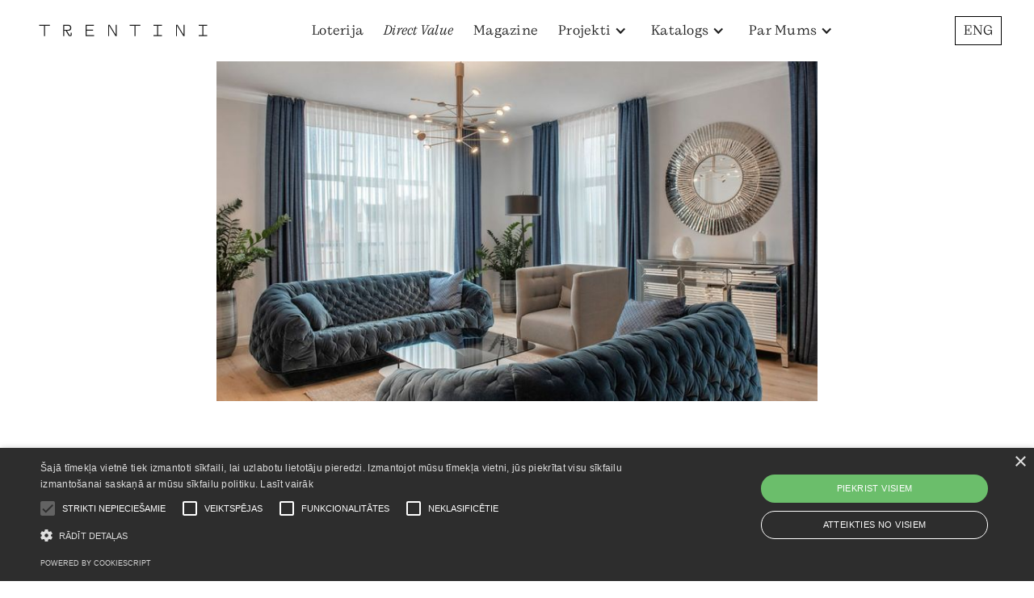

--- FILE ---
content_type: text/html
request_url: https://www.trentini.lv/projekti/dzivoklis-caka-iela
body_size: 8399
content:
<!DOCTYPE html><!-- Last Published: Tue Jan 20 2026 09:17:36 GMT+0000 (Coordinated Universal Time) --><html data-wf-domain="www.trentini.lv" data-wf-page="636fc4658fa468d946207e4e" data-wf-site="63678405c4f0de277a7786d1" data-wf-collection="636fc4658fa4680eed207e4c" data-wf-item-slug="dzivoklis-caka-iela"><head><meta charset="utf-8"/><title>Trentini | Projekts  Dzīvoklis Čaka ielā</title><meta content="Trentini ir ceļvedis mūsdienu interjera dizainā. Vieta, kur katrs var piepildīt savu sapni dzīvot vai strādāt estētiskā, mūsdienīgā un kvalitatīvā vidē." name="description"/><meta content="Trentini | Projekts  Dzīvoklis Čaka ielā" property="og:title"/><meta content="Trentini ir ceļvedis mūsdienu interjera dizainā. Vieta, kur katrs var piepildīt savu sapni dzīvot vai strādāt estētiskā, mūsdienīgā un kvalitatīvā vidē." property="og:description"/><meta content="https://cdn.prod.website-files.com/6367849dcaac0363a6012411/636feeb1c3c481095e33ffd7_cakaiela70_02-1-1500x850.jpeg" property="og:image"/><meta content="Trentini | Projekts  Dzīvoklis Čaka ielā" property="twitter:title"/><meta content="Trentini ir ceļvedis mūsdienu interjera dizainā. Vieta, kur katrs var piepildīt savu sapni dzīvot vai strādāt estētiskā, mūsdienīgā un kvalitatīvā vidē." property="twitter:description"/><meta content="https://cdn.prod.website-files.com/6367849dcaac0363a6012411/636feeb1c3c481095e33ffd7_cakaiela70_02-1-1500x850.jpeg" property="twitter:image"/><meta property="og:type" content="website"/><meta content="summary_large_image" name="twitter:card"/><meta content="width=device-width, initial-scale=1" name="viewport"/><link href="https://cdn.prod.website-files.com/63678405c4f0de277a7786d1/css/trentini-07537e.webflow.shared.eaa3ea0b5.min.css" rel="stylesheet" type="text/css" integrity="sha384-6qPqC11+4WAaZk8Mc/jl/JoDsQV1EEG8CARpsxxqUbwmGEYlOcf5iPtwQvo2CmPT" crossorigin="anonymous"/><script type="text/javascript">!function(o,c){var n=c.documentElement,t=" w-mod-";n.className+=t+"js",("ontouchstart"in o||o.DocumentTouch&&c instanceof DocumentTouch)&&(n.className+=t+"touch")}(window,document);</script><link href="https://cdn.prod.website-files.com/63678405c4f0de277a7786d1/639d9f613eccf998e02ce144_32x32.png" rel="shortcut icon" type="image/x-icon"/><link href="https://cdn.prod.website-files.com/63678405c4f0de277a7786d1/639d9f64882c7f0fc64e7905_256x256.png" rel="apple-touch-icon"/><script async="" src="https://www.googletagmanager.com/gtag/js?id=G-JJ16HRB1CJ"></script><script type="text/javascript">window.dataLayer = window.dataLayer || [];function gtag(){dataLayer.push(arguments);}gtag('set', 'developer_id.dZGVlNj', true);gtag('js', new Date());gtag('config', 'G-JJ16HRB1CJ');</script><script type="text/javascript" charset="UTF-8" src="//cdn.cookie-script.com/s/d22c6317733c3840af7cc28df51528a9.js"></script>

<script id="mcjs" type="fs-cc">!function(c,h,i,m,p){m=c.createElement(h),p=c.getElementsByTagName(h)[0],m.async=1,m.src=i,p.parentNode.insertBefore(m,p)}(document,"script","https://chimpstatic.com/mcjs-connected/js/users/92998a835955448a5360c5375/063298c0e53c2888814dc2c6e.js");</script><!-- [Attributes by Finsweet] Social Share -->
<script defer src="https://cdn.jsdelivr.net/npm/@finsweet/attributes-socialshare@1/socialshare.js"></script></head><body><section class="page-wrapper"><div class="w-embed"><style>
.background-shadow {
box-shadow: 0px 18px 36px rgba(0, 0, 0, 0.05);
}
.portfolio-grid_block-image-wrapper {
box-shadow: 0px 8px 24px 0px #00000026;
}

</style></div><div class="global-styles w-embed"><style>
.home-header_image-gradient {
background: conic-gradient(from 180deg at 50% 50%, #B49BF3 -43.13deg, #E7A7D0 39.37deg, #F1AE9D 153.75deg, #9FC1EF 198.75deg, #B49BF3 316.87deg, #E7A7D0 399.38deg);
filter: blur(40px);
}
.gradient-2color {
	background: linear-gradient(90.2deg, #FCCB90 0.72%, #D57EEB 97.37%);
}

/* Snippet gets rid of top margin on first element in any rich text*/
.w-richtext>:first-child {
	margin-top: 0;
}

/* Snippet gets rid of bottom margin on last element in any rich text*/
.w-richtext>:last-child, .w-richtext ol li:last-child, .w-richtext ul li:last-child {
	margin-bottom: 0;
}

/* Snippet prevents all click and hover interaction with an element */
.clickable-off {
	pointer-events: none;
}

/* Snippet enables all click and hover interaction with an element */
.clickable-on{
  pointer-events: auto;
}

/* Snippet enables you to add class of div-square which creates and maintains a 1:1 dimension of a div.*/
.div-square::after {
	content: "";
	display: block;
	padding-bottom: 100%;
}

/*Hide focus outline for main content element*/
main:focus-visible {
	outline: -webkit-focus-ring-color auto 0px;
}

/* Make sure containers never lose their center alignment*/
.container-medium, .container-small, .container-large {
	margin-right: auto !important;
	margin-left: auto !important;
}

/*Reset buttons, and links styles*/
a {
	color: inherit;
	text-decoration: inherit;
	font-size: inherit;
}

/*Apply "..." after 3 lines of text */
.text-style-3lines {
	display: -webkit-box;
	overflow: hidden;
	-webkit-line-clamp: 3;
	-webkit-box-orient: vertical;
}

/*Apply "..." after 2 lines of text */
.text-style-2lines {
	display: -webkit-box;
	overflow: hidden;
	-webkit-line-clamp: 2;
	-webkit-box-orient: vertical;
}

.c-masonry-column {
	display: grid !important;
}
</style></div><div class="modal-newsletter"><div class="html-embed-4 w-embed w-script"><!-- Begin Mailchimp Signup Form -->
<link href="//cdn-images.mailchimp.com/embedcode/classic-071822.css" rel="stylesheet" type="text/css">
<style type="text/css">
	#mc_embed_signup{background:#fff; clear:left; font:14px Helvetica,Arial,sans-serif;  width:600px;}
	/* Add your own Mailchimp form style overrides in your site stylesheet or in this style block.
	   We recommend moving this block and the preceding CSS link to the HEAD of your HTML file. */
</style>
<div id="mc_embed_signup">
    <form action="https://trentini.us15.list-manage.com/subscribe/post?u=92998a835955448a5360c5375&amp;id=ed8761a0fa&amp;f_id=00f792e0f0" method="post" id="mc-embedded-subscribe-form" name="mc-embedded-subscribe-form" class="validate" target="_blank" novalidate>
        <div id="mc_embed_signup_scroll">
        <h2>Pieteikties Jaunumiem</h2>
        <div class="indicates-required"><span class="asterisk">*</span> Obligāti aizpildāms lauks</div>
<div class="mc-field-group">
	<label for="mce-EMAIL">E-pasts  <span class="asterisk">*</span>
</label>
	<input type="email" value="" name="EMAIL" class="required email" id="mce-EMAIL" required>
	<span id="mce-EMAIL-HELPERTEXT" class="helper_text"></span>
</div>
	<div id="mce-responses" class="clear foot">
		<div class="response" id="mce-error-response" style="display:none"></div>
		<div class="response" id="mce-success-response" style="display:none"></div>
	</div>    <!-- real people should not fill this in and expect good things - do not remove this or risk form bot signups-->
    <div style="position: absolute; left: -5000px;" aria-hidden="true"><input type="text" name="b_92998a835955448a5360c5375_ed8761a0fa" tabindex="-1" value=""></div>
        <div class="optionalParent">
            <div class="clear foot">
                <input type="submit" value="Subscribe" name="subscribe" id="mc-embedded-subscribe" class="button">
            </div>
        </div>
    </div>
</form>
</div>
<script type='text/javascript' src='//s3.amazonaws.com/downloads.mailchimp.com/js/mc-validate.js'></script><script type='text/javascript'>(function($) {window.fnames = new Array(); window.ftypes = new Array();fnames[0]='EMAIL';ftypes[0]='email';fnames[1]='FNAME';ftypes[1]='text';fnames[2]='LNAME';ftypes[2]='text';fnames[3]='ADDRESS';ftypes[3]='address';fnames[4]='PHONE';ftypes[4]='phone';}(jQuery));var $mcj = jQuery.noConflict(true);</script>
<!--End mc_embed_signup--></div><div data-w-id="783fcfb3-9761-37d0-c5cb-da775e7a13ce" class="div-block-8"></div></div><div data-animation="default" data-collapse="medium" data-duration="400" data-easing="ease" data-easing2="ease" role="banner" class="navbar-logo-left-container shadow-three w-nav"><div class="page-padding"><div class="container-xlarge"><div class="navbar-wrapper"><a href="/" class="navbar-brand w-nav-brand"><img src="https://cdn.prod.website-files.com/63678405c4f0de277a7786d1/6367b26afe9d3cf146a57058_Artboard%202%20copy%202.svg" loading="lazy" width="150" height="Auto" alt="" class="logo"/></a><nav role="navigation" class="nav-menu-wrapper w-nav-menu"><ul role="list" class="nav-menu-two w-list-unstyled"><li><a href="/konkurss" class="nav-link">Loterija</a></li><li><a href="/direct-value" class="nav-link italic">Direct Value</a></li><li><a href="/magazine" class="nav-link">Magazine</a></li><li><div data-hover="false" data-delay="0" class="nav-dropdown w-dropdown"><div class="nav-dropdown-toggle w-dropdown-toggle"><div class="nav-dropdown-icon w-icon-dropdown-toggle"></div><div>Projekti</div></div><nav class="nav-dropdown-list shadow-three mobile-shadow-hide w-dropdown-list"><a href="/projekti" class="nav-dropdown-link w-dropdown-link">Projekti</a><a href="/turnkey" class="nav-dropdown-link w-dropdown-link">Turnkey</a></nav></div></li><li><div data-hover="false" data-delay="0" class="nav-dropdown w-dropdown"><div class="nav-dropdown-toggle w-dropdown-toggle"><div class="nav-dropdown-icon w-icon-dropdown-toggle"></div><div>Katalogs</div></div><nav class="nav-dropdown-list shadow-three mobile-shadow-hide w-dropdown-list"><a href="/katalogs/mebeles" class="nav-dropdown-link w-dropdown-link">Mēbeles</a><a href="/katalogs/biroja-mebeles" class="nav-dropdown-link w-dropdown-link">Biroja Mebeles</a><a href="/katalogs/ara-mebeles" class="nav-dropdown-link w-dropdown-link">Āra Mebeles</a><a href="/katalogs/virtuve" class="nav-dropdown-link w-dropdown-link">Virtuve</a><a href="/katalogs/gaisma" class="nav-dropdown-link w-dropdown-link">Gaisma</a><a href="/katalogs/santehnika-un-apdare" class="nav-dropdown-link w-dropdown-link">Santehnika &amp; Apdare</a><a href="/zimoli" class="nav-dropdown-link w-dropdown-link">Zīmoli</a></nav></div></li><li><div data-hover="false" data-delay="0" class="nav-dropdown w-dropdown"><div class="nav-dropdown-toggle w-dropdown-toggle"><div class="nav-dropdown-icon w-icon-dropdown-toggle"></div><div>Par Mums</div></div><nav class="nav-dropdown-list shadow-three mobile-shadow-hide w-dropdown-list"><a href="/salons" class="nav-dropdown-link w-dropdown-link">Salons</a><a href="/komanda" class="nav-dropdown-link w-dropdown-link">Komanda</a><a href="/partneri" class="nav-dropdown-link w-dropdown-link">Partneri</a><a href="/kontakti" class="nav-dropdown-link w-dropdown-link">Kontakti</a></nav></div></li><li class="language hide-computer"><a id="eng" href="/en/home" class="nav-link eng">ENG</a></li></ul></nav><a id="eng" href="/en/home" class="nav-link eng hide-tablet">ENG</a><div class="menu-button w-nav-button"><div class="w-icon-nav-menu"></div></div></div></div></div></div><main class="main-wrapper"><section class="section_projekts"><div class="page-padding"><div class="container-large"><div class="projekts_content"><img src="https://cdn.prod.website-files.com/6367849dcaac0363a6012411/636feeb1c3c481095e33ffd7_cakaiela70_02-1-1500x850.jpeg" loading="lazy" alt="" sizes="(max-width: 479px) 92vw, (max-width: 767px) 95vw, (max-width: 991px) 90vw, 744px" srcset="https://cdn.prod.website-files.com/6367849dcaac0363a6012411/636feeb1c3c481095e33ffd7_cakaiela70_02-1-1500x850-p-500.jpeg 500w, https://cdn.prod.website-files.com/6367849dcaac0363a6012411/636feeb1c3c481095e33ffd7_cakaiela70_02-1-1500x850-p-800.jpeg 800w, https://cdn.prod.website-files.com/6367849dcaac0363a6012411/636feeb1c3c481095e33ffd7_cakaiela70_02-1-1500x850-p-1080.jpeg 1080w, https://cdn.prod.website-files.com/6367849dcaac0363a6012411/636feeb1c3c481095e33ffd7_cakaiela70_02-1-1500x850.jpeg 1500w" class="image-2"/><div class="projekts_header-wrapper"><h1 class="heading-2">Dzīvoklis Čaka ielā</h1></div><div class="projekts_arhitekts-wrapper"><div class="w-dyn-list"><div role="list" class="collection-list-2 w-dyn-items"><div role="listitem" class="w-dyn-item"><div>Liene Strazda</div></div></div></div></div><div class="projekts_gads-wrapper"><div>2019</div></div><div class="projekts_rich-text_wrapper"><div class="sikdatnes_rich-text w-richtext"><p>Ja jauna ģimene nolemj iegādāties lielu dzīvokli Rīgas Centrā, viņiem būtiska ir ne vien ērta dzīvesvieta, bet arī vēsturiskā arhitektūra un laika pārbaudi izturējušas vērtības. Kombinējos klasisku telpu ar mūsdienīgām mēbelēm, iespējams apmierināt abas vajadzības un radīt estētisku vidi, kas atbilst mūsdienu dzīves prasībām. Zīmola Ligne Roset mēbeles lieliski atbilst šim mērķim, jo labi iekļaujas gan vēsturiski greznā, gan minimālistiskā interjerā, neupurējot funkcionalitāti.</p></div></div><div class="collection-list-wrapper w-dyn-list"><script type="text/x-wf-template" id="wf-template-a539324b-9dd6-344d-e458-da7ab2bfa59f">%3Cdiv%20role%3D%22listitem%22%20class%3D%22collection-item-4%20w-dyn-item%20w-dyn-repeater-item%22%3E%3Cimg%20src%3D%22https%3A%2F%2Fcdn.prod.website-files.com%2F6367849dcaac0363a6012411%2F636feeb1c3c4812e8c33ffcf_cakaiela70_07.jpeg%22%20loading%3D%22lazy%22%20alt%3D%22%22%2F%3E%3C%2Fdiv%3E</script><div role="list" class="mags-collection-list w-dyn-items"><div role="listitem" class="collection-item-4 w-dyn-item w-dyn-repeater-item"><img src="https://cdn.prod.website-files.com/6367849dcaac0363a6012411/636feeb1c3c4812e8c33ffcf_cakaiela70_07.jpeg" loading="lazy" alt=""/></div><div role="listitem" class="collection-item-4 w-dyn-item w-dyn-repeater-item"><img src="https://cdn.prod.website-files.com/6367849dcaac0363a6012411/636feeb1c3c481c51133ffd4_cakaiela70_23.jpeg" loading="lazy" alt=""/></div><div role="listitem" class="collection-item-4 w-dyn-item w-dyn-repeater-item"><img src="https://cdn.prod.website-files.com/6367849dcaac0363a6012411/636feeb1c3c48143ae33ffd5_cakaiela70_01.jpeg" loading="lazy" alt=""/></div><div role="listitem" class="collection-item-4 w-dyn-item w-dyn-repeater-item"><img src="https://cdn.prod.website-files.com/6367849dcaac0363a6012411/636feeb1c3c481b2d233ffce_cakaiela70_11.jpeg" loading="lazy" alt=""/></div><div role="listitem" class="collection-item-4 w-dyn-item w-dyn-repeater-item"><img src="https://cdn.prod.website-files.com/6367849dcaac0363a6012411/636feeb1c3c4816ef833ffd0_cakaiela70_25.jpeg" loading="lazy" alt=""/></div><div role="listitem" class="collection-item-4 w-dyn-item w-dyn-repeater-item"><img src="https://cdn.prod.website-files.com/6367849dcaac0363a6012411/636feeb1c3c481a37e33ffd1_cakaiela70_28.jpeg" loading="lazy" alt=""/></div><div role="listitem" class="collection-item-4 w-dyn-item w-dyn-repeater-item"><img src="https://cdn.prod.website-files.com/6367849dcaac0363a6012411/636feeb1c3c4819b4033ffd6_cakaiela70_04.jpeg" loading="lazy" alt=""/></div><div role="listitem" class="collection-item-4 w-dyn-item w-dyn-repeater-item"><img src="https://cdn.prod.website-files.com/6367849dcaac0363a6012411/636feeb1c3c481fbd933ffd3_cakaiela70_10.jpeg" loading="lazy" alt=""/></div><div role="listitem" class="collection-item-4 w-dyn-item w-dyn-repeater-item"><img src="https://cdn.prod.website-files.com/6367849dcaac0363a6012411/636feeb1c3c48103d433ffcd_cakaiela70_26.jpeg" loading="lazy" alt=""/></div><div role="listitem" class="collection-item-4 w-dyn-item w-dyn-repeater-item"><img src="https://cdn.prod.website-files.com/6367849dcaac0363a6012411/636feeb1c3c4810b3733ffd2_cakaiela70_24.jpeg" loading="lazy" alt=""/></div></div><div class="empty-state w-dyn-hide w-dyn-empty"><div>No items found.</div></div></div><div class="magazines_share-social"><div class="share-social_text-wrapper"><div>Dalies ar šo ziņu:</div></div><div class="social-links"><a fs-socialshare-element="Facebook" href="#" class="w-inline-block"><div class="link-footer w-embed"><svg width="30" height="30" viewBox="0 0 30 30" fill="none" xmlns="http://www.w3.org/2000/svg">
<g clip-path="url(#clip0_1351_313)">
<path d="M25.2047 0H4.12867C3.03369 0 1.98354 0.434981 1.20926 1.20925C0.434983 1.98354 0 3.03368 0 4.12868V25.2047C0 26.2997 0.434983 27.3499 1.20926 28.1241C1.98354 28.8983 3.03369 29.3334 4.12867 29.3334H13.7207V18.6267H10.0943V14.4504H13.7207V11.374C13.7207 9.63052 14.2028 8.27568 15.1672 7.31318C16.1315 6.34885 17.4387 5.86485 19.0905 5.86485C20.7442 5.86485 21.8148 5.92901 22.3043 6.05001V9.76802H20.1007C19.305 9.76802 18.7623 9.93668 18.4708 10.274C18.1812 10.6095 18.0363 11.1155 18.0363 11.7884V14.4504H22.1668L21.6168 18.6267H18.0363V29.3334H25.2047C26.2997 29.3334 27.3498 28.8983 28.1241 28.1241C28.8985 27.3499 29.3333 26.2997 29.3333 25.2047V4.12868C29.3333 3.03368 28.8985 1.98354 28.1241 1.20925C27.3498 0.434981 26.2997 0 25.2047 0Z" fill="black"/>
</g>
<defs>
<clipPath id="clip0_1351_313">
<rect width="30" height="30" fill="currentcolor"/>
</clipPath>
</defs>
</svg></div></a><a fs-socialshare-element="Twitter" href="#" class="w-inline-block"><div class="link-footer w-embed"><svg width="30" height="30" viewBox="0 0 30 30" fill="none" xmlns="http://www.w3.org/2000/svg">
<path d="M22.4584 0.0117188H7.51784C3.37827 0.0117188 0 3.38999 0 7.52956V22.4939C0 26.6097 3.37827 29.9879 7.51784 29.9879H22.4822C26.6217 29.9879 30 26.6097 30 22.4701V7.52956C29.9762 3.38999 26.5979 0.0117188 22.4584 0.0117188ZM22.4346 11.2409C22.4346 11.4074 22.4346 11.574 22.4346 11.7405C22.4346 16.7365 18.5805 22.4939 11.5147 22.4939C9.34972 22.4939 7.32752 21.8753 5.63838 20.8047C5.94766 20.8285 6.23315 20.8523 6.54243 20.8523C8.35052 20.8523 9.99207 20.2576 11.3006 19.2346C9.61142 19.2108 8.20777 18.1164 7.70817 16.6176C7.94607 16.6652 8.18398 16.689 8.42189 16.689C8.77875 16.689 9.13561 16.6414 9.44489 16.5462C7.73196 16.1894 6.42347 14.6668 6.42347 12.8349V12.7873C6.89929 13.0728 7.51784 13.2393 8.1364 13.2631C7.1134 12.597 6.42347 11.4312 6.42347 10.1227C6.42347 9.43281 6.6138 8.79047 6.94687 8.21949C8.85012 10.5034 11.6574 12.0022 14.8454 12.1687C14.774 11.8832 14.7502 11.5978 14.7502 11.3123C14.7502 9.2187 16.4631 7.52956 18.5805 7.52956C19.6749 7.52956 20.6741 7.98158 21.3878 8.71909C22.268 8.55256 23.0769 8.24328 23.8144 7.79126C23.5289 8.67151 22.9104 9.40902 22.1253 9.88484C22.9104 9.78967 23.6479 9.59935 24.3378 9.29007C23.8144 10.0514 23.1721 10.7175 22.4346 11.2409Z" fill="currentColor"/>
</svg></div></a><a fs-socialshare-element="Pinterest" href="#" class="w-inline-block"><div class="link-footer w-embed"><svg width="30" height="30" viewBox="0 0 30 30" fill="none" xmlns="http://www.w3.org/2000/svg">
<g clip-path="url(#clip0_1378_312)">
<path d="M22.4762 0H7.5C3.38095 0 0 3.38095 0 7.52381V22.5C0 26.619 3.38095 30 7.5 30H22.4762C26.619 30 30 26.619 30 22.4762V7.52381C30 3.38095 26.619 0 22.4762 0ZM16.5 19.1667C15.3095 19.1667 14.1667 18.5476 13.7857 17.8333C13.7857 17.8333 13.1429 20.3095 13 20.7857C12.5238 22.4762 11.0952 24.1667 11 24.3095C10.9286 24.4048 10.7619 24.381 10.7381 24.2381C10.7143 24.0238 10.3571 21.881 10.7619 20.1429C10.9762 19.2619 12.1905 14.2857 12.1905 14.2857C12.1905 14.2857 11.8333 13.5952 11.8333 12.5952C11.8333 11 12.7857 9.80952 13.9762 9.80952C14.9762 9.80952 15.4762 10.5476 15.4762 11.4286C15.4762 12.4048 14.8333 13.881 14.5 15.2381C14.2143 16.381 15.0952 17.3095 16.2619 17.3095C18.3571 17.3095 19.7857 14.6905 19.7857 11.5952C19.7857 9.2381 18.1429 7.47619 15.1667 7.47619C11.8095 7.47619 9.69048 9.90476 9.69048 12.619C9.69048 13.5476 9.97619 14.2143 10.4286 14.7381C10.6429 14.9762 10.6667 15.0714 10.5952 15.3333C10.5476 15.5238 10.4286 16 10.3571 16.1905C10.2857 16.4524 10.0476 16.5714 9.80952 16.4524C8.2619 15.8333 7.54762 14.1905 7.54762 12.3333C7.54762 9.28571 10.2143 5.61905 15.4762 5.61905C19.7143 5.61905 22.5 8.59524 22.5 11.7857C22.4762 16.0238 20.0714 19.1667 16.5 19.1667Z" fill="currentColor"/>
</g>
<defs>
<clipPath id="clip0_1378_312">
<rect width="30" height="30" fill="white"/>
</clipPath>
</defs>
</svg></div></a></div></div></div><div class="magazines_second-row"><div class="magazines_second-row_header-wrapper"><h3 class="h3">Tev noteikti patiks arī</h3></div><div class="w-dyn-list"><div role="list" class="collection-list-5 w-dyn-items"><div role="listitem" class="w-dyn-item"><a href="/projekti/birojs-riga" class="link-block-3 w-inline-block"><div style="background-image:url(&quot;https://cdn.prod.website-files.com/6367849dcaac0363a6012411/636ff5a24679d81f953becc0_kafido-com-Kaspars-Filips-Dobrovolskis-8-1500x850.jpeg&quot;)" class="magazine_second-row_collection-card_image"></div><div class="magazine_second-row_collection-card_content-wrapper"><div class="heading-3">Birojs Rīgā</div></div></a></div><div role="listitem" class="w-dyn-item"><a href="/projekti/maja-pie-upes---interjers-saskana-ar-dabu" class="link-block-3 w-inline-block"><div style="background-image:url(&quot;https://cdn.prod.website-files.com/6367849dcaac0363a6012411/6880e3b8043d60832534989f__ARP6218-HDR.jpg&quot;)" class="magazine_second-row_collection-card_image"></div><div class="magazine_second-row_collection-card_content-wrapper"><div class="heading-3"> Māja pie upes – interjers saskaņā ar dabu</div></div></a></div><div role="listitem" class="w-dyn-item"><a href="/projekti/accenture-birojs" class="link-block-3 w-inline-block"><div style="background-image:url(&quot;https://cdn.prod.website-files.com/6367849dcaac0363a6012411/636feec82c89f73e1e9df028_BB-Accenture-1-1500x850.jpeg&quot;)" class="magazine_second-row_collection-card_image"></div><div class="magazine_second-row_collection-card_content-wrapper"><div class="heading-3">Accenture birojs</div></div></a></div><div role="listitem" class="w-dyn-item"><a href="/projekti/privatmaja-saulkrastos" class="link-block-3 w-inline-block"><div style="background-image:url(&quot;https://cdn.prod.website-files.com/6367849dcaac0363a6012411/637106f6019673b118c1dcfd_www.kafido.com-50.jpg&quot;)" class="magazine_second-row_collection-card_image"></div><div class="magazine_second-row_collection-card_content-wrapper"><div class="heading-3">Privātmāja Saulkrastos</div></div></a></div></div></div></div></div></div></section></main><section class="footer"><div class="page-padding mid"><div class="container-xlarge"><div class="footer_component"><div class="footer-new_content-wrapper"><div class="footer-new_jaunumu-wrapper"><div>Jaunumu vēstule</div><div class="w-embed w-script"><!-- Begin Mailchimp Signup Form -->
<link href="//cdn-images.mailchimp.com/embedcode/classic-071822.css" rel="stylesheet" type="text/css">
<style type="text/css">
	#mc_embed_signup{background:#fff; clear:left; font:14px Helvetica,Arial,sans-serif;  width:100%;}
	/* Add your own Mailchimp form style overrides in your site stylesheet or in this style block.
	   We recommend moving this block and the preceding CSS link to the HEAD of your HTML file. */
</style>
<div id="mc_embed_signup">
    <form action="https://trentini.us15.list-manage.com/subscribe/post?u=92998a835955448a5360c5375&amp;id=ed8761a0fa&amp;f_id=00f792e0f0" method="post" id="mc-embedded-subscribe-form" name="mc-embedded-subscribe-form" class="validate" target="_blank" novalidate>
        <div id="mc_embed_signup_scroll">
<div class="mc-field-group">
	<label for="mce-EMAIL">E-pasts  <span class="asterisk">*</span>
</label>
	<input type="email" value="" name="EMAIL" class="required email text-field" id="mce-EMAIL" required>
	<span id="mce-EMAIL-HELPERTEXT" class="helper_text"></span>
</div>
	<div id="mce-responses" class="clear foot">
		<div class="response" id="mce-error-response" style="display:none"></div>
		<div class="response" id="mce-success-response" style="display:none"></div>
	</div>    <!-- real people should not fill this in and expect good things - do not remove this or risk form bot signups-->
    <div style="position: absolute; left: -5000px;" aria-hidden="true"><input type="text" name="b_92998a835955448a5360c5375_ed8761a0fa" tabindex="-1" value=""></div>
        <div class="optionalParent">
            <div class="clear foot">
                <input type="submit" value="Pierakstīties" name="subscribe" id="mc-embedded-subscribe" class="button">
            </div>
        </div>
    </div>
</form>
</div>
<script type='text/javascript' src='//s3.amazonaws.com/downloads.mailchimp.com/js/mc-validate.js'></script><script type='text/javascript'>(function($) {window.fnames = new Array(); window.ftypes = new Array();fnames[0]='EMAIL';ftypes[0]='email';fnames[1]='FNAME';ftypes[1]='text';fnames[2]='LNAME';ftypes[2]='text';fnames[3]='ADDRESS';ftypes[3]='address';fnames[4]='PHONE';ftypes[4]='phone';}(jQuery));var $mcj = jQuery.noConflict(true);</script>
<!--End mc_embed_signup--></div></div><div class="footer-new_links-wrapper"><div class="footer-new_links-content"><div class="text-size-xlarge">Sociālie tīkli</div><div class="footer-new_links-rows"><a href="https://www.facebook.com/trentini.riga">Facebook</a><a href="https://www.instagram.com/trentini.riga/">Instagram</a><a href="https://www.pinterest.com/TrentiniRiga/">Pinterest</a></div></div><div class="footer-new_links-content"><div class="text-size-xlarge">Strēlnieku iela 8, Rīga</div><div class="text-size-xlarge"><a href="tel:+37166011111">+371 66011111</a></div><div class="footer-new_links-rows"><div>Darba dienās: 9 - 18<br/>Sestdienās: Pēc pieraksta<br/>Svētdienās: -</div></div></div></div></div><div class="footer-new_second-wrapper"><div class="footer-new_second-first"><a href="/privatuma-politika">Privātuma politika</a><a href="/garantijas-noteikumi">Garantijas noteikumi</a></div><div>© 2025 Trentini</div></div></div></div></div></section></section><script src="https://d3e54v103j8qbb.cloudfront.net/js/jquery-3.5.1.min.dc5e7f18c8.js?site=63678405c4f0de277a7786d1" type="text/javascript" integrity="sha256-9/aliU8dGd2tb6OSsuzixeV4y/faTqgFtohetphbbj0=" crossorigin="anonymous"></script><script src="https://cdn.prod.website-files.com/63678405c4f0de277a7786d1/js/webflow.schunk.36b8fb49256177c8.js" type="text/javascript" integrity="sha384-4abIlA5/v7XaW1HMXKBgnUuhnjBYJ/Z9C1OSg4OhmVw9O3QeHJ/qJqFBERCDPv7G" crossorigin="anonymous"></script><script src="https://cdn.prod.website-files.com/63678405c4f0de277a7786d1/js/webflow.schunk.bd4ba9a60a15ad6f.js" type="text/javascript" integrity="sha384-VbnMBL/bgjhNICzNmULYVv7wwnotdUV9hgdSnkkpoCFssXfg+BT/X4mQdhsoSa4T" crossorigin="anonymous"></script><script src="https://cdn.prod.website-files.com/63678405c4f0de277a7786d1/js/webflow.55bfe8ab.75d30dff9fee3f4f.js" type="text/javascript" integrity="sha384-yZuEc/JLRLf2r3eOe/ghg6VcHOw4egOI2ip96lvHWJYw2HhOHqjqUSWEwYXNEfFr" crossorigin="anonymous"></script><script src="https://tools.refokus.io/masonry-layout/bundle.v1.0.0.js"></script>

</body></html>

--- FILE ---
content_type: text/css
request_url: https://cdn.prod.website-files.com/63678405c4f0de277a7786d1/css/trentini-07537e.webflow.shared.eaa3ea0b5.min.css
body_size: 21026
content:
html{-webkit-text-size-adjust:100%;-ms-text-size-adjust:100%;font-family:sans-serif}body{margin:0}article,aside,details,figcaption,figure,footer,header,hgroup,main,menu,nav,section,summary{display:block}audio,canvas,progress,video{vertical-align:baseline;display:inline-block}audio:not([controls]){height:0;display:none}[hidden],template{display:none}a{background-color:#0000}a:active,a:hover{outline:0}abbr[title]{border-bottom:1px dotted}b,strong{font-weight:700}dfn{font-style:italic}h1{margin:.67em 0;font-size:2em}mark{color:#000;background:#ff0}small{font-size:80%}sub,sup{vertical-align:baseline;font-size:75%;line-height:0;position:relative}sup{top:-.5em}sub{bottom:-.25em}img{border:0}svg:not(:root){overflow:hidden}hr{box-sizing:content-box;height:0}pre{overflow:auto}code,kbd,pre,samp{font-family:monospace;font-size:1em}button,input,optgroup,select,textarea{color:inherit;font:inherit;margin:0}button{overflow:visible}button,select{text-transform:none}button,html input[type=button],input[type=reset]{-webkit-appearance:button;cursor:pointer}button[disabled],html input[disabled]{cursor:default}button::-moz-focus-inner,input::-moz-focus-inner{border:0;padding:0}input{line-height:normal}input[type=checkbox],input[type=radio]{box-sizing:border-box;padding:0}input[type=number]::-webkit-inner-spin-button,input[type=number]::-webkit-outer-spin-button{height:auto}input[type=search]{-webkit-appearance:none}input[type=search]::-webkit-search-cancel-button,input[type=search]::-webkit-search-decoration{-webkit-appearance:none}legend{border:0;padding:0}textarea{overflow:auto}optgroup{font-weight:700}table{border-collapse:collapse;border-spacing:0}td,th{padding:0}@font-face{font-family:webflow-icons;src:url([data-uri])format("truetype");font-weight:400;font-style:normal}[class^=w-icon-],[class*=\ w-icon-]{speak:none;font-variant:normal;text-transform:none;-webkit-font-smoothing:antialiased;-moz-osx-font-smoothing:grayscale;font-style:normal;font-weight:400;line-height:1;font-family:webflow-icons!important}.w-icon-slider-right:before{content:""}.w-icon-slider-left:before{content:""}.w-icon-nav-menu:before{content:""}.w-icon-arrow-down:before,.w-icon-dropdown-toggle:before{content:""}.w-icon-file-upload-remove:before{content:""}.w-icon-file-upload-icon:before{content:""}*{box-sizing:border-box}html{height:100%}body{color:#333;background-color:#fff;min-height:100%;margin:0;font-family:Arial,sans-serif;font-size:14px;line-height:20px}img{vertical-align:middle;max-width:100%;display:inline-block}html.w-mod-touch *{background-attachment:scroll!important}.w-block{display:block}.w-inline-block{max-width:100%;display:inline-block}.w-clearfix:before,.w-clearfix:after{content:" ";grid-area:1/1/2/2;display:table}.w-clearfix:after{clear:both}.w-hidden{display:none}.w-button{color:#fff;line-height:inherit;cursor:pointer;background-color:#3898ec;border:0;border-radius:0;padding:9px 15px;text-decoration:none;display:inline-block}input.w-button{-webkit-appearance:button}html[data-w-dynpage] [data-w-cloak]{color:#0000!important}.w-code-block{margin:unset}pre.w-code-block code{all:inherit}.w-optimization{display:contents}.w-webflow-badge,.w-webflow-badge>img{box-sizing:unset;width:unset;height:unset;max-height:unset;max-width:unset;min-height:unset;min-width:unset;margin:unset;padding:unset;float:unset;clear:unset;border:unset;border-radius:unset;background:unset;background-image:unset;background-position:unset;background-size:unset;background-repeat:unset;background-origin:unset;background-clip:unset;background-attachment:unset;background-color:unset;box-shadow:unset;transform:unset;direction:unset;font-family:unset;font-weight:unset;color:unset;font-size:unset;line-height:unset;font-style:unset;font-variant:unset;text-align:unset;letter-spacing:unset;-webkit-text-decoration:unset;text-decoration:unset;text-indent:unset;text-transform:unset;list-style-type:unset;text-shadow:unset;vertical-align:unset;cursor:unset;white-space:unset;word-break:unset;word-spacing:unset;word-wrap:unset;transition:unset}.w-webflow-badge{white-space:nowrap;cursor:pointer;box-shadow:0 0 0 1px #0000001a,0 1px 3px #0000001a;visibility:visible!important;opacity:1!important;z-index:2147483647!important;color:#aaadb0!important;overflow:unset!important;background-color:#fff!important;border-radius:3px!important;width:auto!important;height:auto!important;margin:0!important;padding:6px!important;font-size:12px!important;line-height:14px!important;text-decoration:none!important;display:inline-block!important;position:fixed!important;inset:auto 12px 12px auto!important;transform:none!important}.w-webflow-badge>img{position:unset;visibility:unset!important;opacity:1!important;vertical-align:middle!important;display:inline-block!important}h1,h2,h3,h4,h5,h6{margin-bottom:10px;font-weight:700}h1{margin-top:20px;font-size:38px;line-height:44px}h2{margin-top:20px;font-size:32px;line-height:36px}h3{margin-top:20px;font-size:24px;line-height:30px}h4{margin-top:10px;font-size:18px;line-height:24px}h5{margin-top:10px;font-size:14px;line-height:20px}h6{margin-top:10px;font-size:12px;line-height:18px}p{margin-top:0;margin-bottom:10px}blockquote{border-left:5px solid #e2e2e2;margin:0 0 10px;padding:10px 20px;font-size:18px;line-height:22px}figure{margin:0 0 10px}figcaption{text-align:center;margin-top:5px}ul,ol{margin-top:0;margin-bottom:10px;padding-left:40px}.w-list-unstyled{padding-left:0;list-style:none}.w-embed:before,.w-embed:after{content:" ";grid-area:1/1/2/2;display:table}.w-embed:after{clear:both}.w-video{width:100%;padding:0;position:relative}.w-video iframe,.w-video object,.w-video embed{border:none;width:100%;height:100%;position:absolute;top:0;left:0}fieldset{border:0;margin:0;padding:0}button,[type=button],[type=reset]{cursor:pointer;-webkit-appearance:button;border:0}.w-form{margin:0 0 15px}.w-form-done{text-align:center;background-color:#ddd;padding:20px;display:none}.w-form-fail{background-color:#ffdede;margin-top:10px;padding:10px;display:none}label{margin-bottom:5px;font-weight:700;display:block}.w-input,.w-select{color:#333;vertical-align:middle;background-color:#fff;border:1px solid #ccc;width:100%;height:38px;margin-bottom:10px;padding:8px 12px;font-size:14px;line-height:1.42857;display:block}.w-input::placeholder,.w-select::placeholder{color:#999}.w-input:focus,.w-select:focus{border-color:#3898ec;outline:0}.w-input[disabled],.w-select[disabled],.w-input[readonly],.w-select[readonly],fieldset[disabled] .w-input,fieldset[disabled] .w-select{cursor:not-allowed}.w-input[disabled]:not(.w-input-disabled),.w-select[disabled]:not(.w-input-disabled),.w-input[readonly],.w-select[readonly],fieldset[disabled]:not(.w-input-disabled) .w-input,fieldset[disabled]:not(.w-input-disabled) .w-select{background-color:#eee}textarea.w-input,textarea.w-select{height:auto}.w-select{background-color:#f3f3f3}.w-select[multiple]{height:auto}.w-form-label{cursor:pointer;margin-bottom:0;font-weight:400;display:inline-block}.w-radio{margin-bottom:5px;padding-left:20px;display:block}.w-radio:before,.w-radio:after{content:" ";grid-area:1/1/2/2;display:table}.w-radio:after{clear:both}.w-radio-input{float:left;margin:3px 0 0 -20px;line-height:normal}.w-file-upload{margin-bottom:10px;display:block}.w-file-upload-input{opacity:0;z-index:-100;width:.1px;height:.1px;position:absolute;overflow:hidden}.w-file-upload-default,.w-file-upload-uploading,.w-file-upload-success{color:#333;display:inline-block}.w-file-upload-error{margin-top:10px;display:block}.w-file-upload-default.w-hidden,.w-file-upload-uploading.w-hidden,.w-file-upload-error.w-hidden,.w-file-upload-success.w-hidden{display:none}.w-file-upload-uploading-btn{cursor:pointer;background-color:#fafafa;border:1px solid #ccc;margin:0;padding:8px 12px;font-size:14px;font-weight:400;display:flex}.w-file-upload-file{background-color:#fafafa;border:1px solid #ccc;flex-grow:1;justify-content:space-between;margin:0;padding:8px 9px 8px 11px;display:flex}.w-file-upload-file-name{font-size:14px;font-weight:400;display:block}.w-file-remove-link{cursor:pointer;width:auto;height:auto;margin-top:3px;margin-left:10px;padding:3px;display:block}.w-icon-file-upload-remove{margin:auto;font-size:10px}.w-file-upload-error-msg{color:#ea384c;padding:2px 0;display:inline-block}.w-file-upload-info{padding:0 12px;line-height:38px;display:inline-block}.w-file-upload-label{cursor:pointer;background-color:#fafafa;border:1px solid #ccc;margin:0;padding:8px 12px;font-size:14px;font-weight:400;display:inline-block}.w-icon-file-upload-icon,.w-icon-file-upload-uploading{width:20px;margin-right:8px;display:inline-block}.w-icon-file-upload-uploading{height:20px}.w-container{max-width:940px;margin-left:auto;margin-right:auto}.w-container:before,.w-container:after{content:" ";grid-area:1/1/2/2;display:table}.w-container:after{clear:both}.w-container .w-row{margin-left:-10px;margin-right:-10px}.w-row:before,.w-row:after{content:" ";grid-area:1/1/2/2;display:table}.w-row:after{clear:both}.w-row .w-row{margin-left:0;margin-right:0}.w-col{float:left;width:100%;min-height:1px;padding-left:10px;padding-right:10px;position:relative}.w-col .w-col{padding-left:0;padding-right:0}.w-col-1{width:8.33333%}.w-col-2{width:16.6667%}.w-col-3{width:25%}.w-col-4{width:33.3333%}.w-col-5{width:41.6667%}.w-col-6{width:50%}.w-col-7{width:58.3333%}.w-col-8{width:66.6667%}.w-col-9{width:75%}.w-col-10{width:83.3333%}.w-col-11{width:91.6667%}.w-col-12{width:100%}.w-hidden-main{display:none!important}@media screen and (max-width:991px){.w-container{max-width:728px}.w-hidden-main{display:inherit!important}.w-hidden-medium{display:none!important}.w-col-medium-1{width:8.33333%}.w-col-medium-2{width:16.6667%}.w-col-medium-3{width:25%}.w-col-medium-4{width:33.3333%}.w-col-medium-5{width:41.6667%}.w-col-medium-6{width:50%}.w-col-medium-7{width:58.3333%}.w-col-medium-8{width:66.6667%}.w-col-medium-9{width:75%}.w-col-medium-10{width:83.3333%}.w-col-medium-11{width:91.6667%}.w-col-medium-12{width:100%}.w-col-stack{width:100%;left:auto;right:auto}}@media screen and (max-width:767px){.w-hidden-main,.w-hidden-medium{display:inherit!important}.w-hidden-small{display:none!important}.w-row,.w-container .w-row{margin-left:0;margin-right:0}.w-col{width:100%;left:auto;right:auto}.w-col-small-1{width:8.33333%}.w-col-small-2{width:16.6667%}.w-col-small-3{width:25%}.w-col-small-4{width:33.3333%}.w-col-small-5{width:41.6667%}.w-col-small-6{width:50%}.w-col-small-7{width:58.3333%}.w-col-small-8{width:66.6667%}.w-col-small-9{width:75%}.w-col-small-10{width:83.3333%}.w-col-small-11{width:91.6667%}.w-col-small-12{width:100%}}@media screen and (max-width:479px){.w-container{max-width:none}.w-hidden-main,.w-hidden-medium,.w-hidden-small{display:inherit!important}.w-hidden-tiny{display:none!important}.w-col{width:100%}.w-col-tiny-1{width:8.33333%}.w-col-tiny-2{width:16.6667%}.w-col-tiny-3{width:25%}.w-col-tiny-4{width:33.3333%}.w-col-tiny-5{width:41.6667%}.w-col-tiny-6{width:50%}.w-col-tiny-7{width:58.3333%}.w-col-tiny-8{width:66.6667%}.w-col-tiny-9{width:75%}.w-col-tiny-10{width:83.3333%}.w-col-tiny-11{width:91.6667%}.w-col-tiny-12{width:100%}}.w-widget{position:relative}.w-widget-map{width:100%;height:400px}.w-widget-map label{width:auto;display:inline}.w-widget-map img{max-width:inherit}.w-widget-map .gm-style-iw{text-align:center}.w-widget-map .gm-style-iw>button{display:none!important}.w-widget-twitter{overflow:hidden}.w-widget-twitter-count-shim{vertical-align:top;text-align:center;background:#fff;border:1px solid #758696;border-radius:3px;width:28px;height:20px;display:inline-block;position:relative}.w-widget-twitter-count-shim *{pointer-events:none;-webkit-user-select:none;user-select:none}.w-widget-twitter-count-shim .w-widget-twitter-count-inner{text-align:center;color:#999;font-family:serif;font-size:15px;line-height:12px;position:relative}.w-widget-twitter-count-shim .w-widget-twitter-count-clear{display:block;position:relative}.w-widget-twitter-count-shim.w--large{width:36px;height:28px}.w-widget-twitter-count-shim.w--large .w-widget-twitter-count-inner{font-size:18px;line-height:18px}.w-widget-twitter-count-shim:not(.w--vertical){margin-left:5px;margin-right:8px}.w-widget-twitter-count-shim:not(.w--vertical).w--large{margin-left:6px}.w-widget-twitter-count-shim:not(.w--vertical):before,.w-widget-twitter-count-shim:not(.w--vertical):after{content:" ";pointer-events:none;border:solid #0000;width:0;height:0;position:absolute;top:50%;left:0}.w-widget-twitter-count-shim:not(.w--vertical):before{border-width:4px;border-color:#75869600 #5d6c7b #75869600 #75869600;margin-top:-4px;margin-left:-9px}.w-widget-twitter-count-shim:not(.w--vertical).w--large:before{border-width:5px;margin-top:-5px;margin-left:-10px}.w-widget-twitter-count-shim:not(.w--vertical):after{border-width:4px;border-color:#fff0 #fff #fff0 #fff0;margin-top:-4px;margin-left:-8px}.w-widget-twitter-count-shim:not(.w--vertical).w--large:after{border-width:5px;margin-top:-5px;margin-left:-9px}.w-widget-twitter-count-shim.w--vertical{width:61px;height:33px;margin-bottom:8px}.w-widget-twitter-count-shim.w--vertical:before,.w-widget-twitter-count-shim.w--vertical:after{content:" ";pointer-events:none;border:solid #0000;width:0;height:0;position:absolute;top:100%;left:50%}.w-widget-twitter-count-shim.w--vertical:before{border-width:5px;border-color:#5d6c7b #75869600 #75869600;margin-left:-5px}.w-widget-twitter-count-shim.w--vertical:after{border-width:4px;border-color:#fff #fff0 #fff0;margin-left:-4px}.w-widget-twitter-count-shim.w--vertical .w-widget-twitter-count-inner{font-size:18px;line-height:22px}.w-widget-twitter-count-shim.w--vertical.w--large{width:76px}.w-background-video{color:#fff;height:500px;position:relative;overflow:hidden}.w-background-video>video{object-fit:cover;z-index:-100;background-position:50%;background-size:cover;width:100%;height:100%;margin:auto;position:absolute;inset:-100%}.w-background-video>video::-webkit-media-controls-start-playback-button{-webkit-appearance:none;display:none!important}.w-background-video--control{background-color:#0000;padding:0;position:absolute;bottom:1em;right:1em}.w-background-video--control>[hidden]{display:none!important}.w-slider{text-align:center;clear:both;-webkit-tap-highlight-color:#0000;tap-highlight-color:#0000;background:#ddd;height:300px;position:relative}.w-slider-mask{z-index:1;white-space:nowrap;height:100%;display:block;position:relative;left:0;right:0;overflow:hidden}.w-slide{vertical-align:top;white-space:normal;text-align:left;width:100%;height:100%;display:inline-block;position:relative}.w-slider-nav{z-index:2;text-align:center;-webkit-tap-highlight-color:#0000;tap-highlight-color:#0000;height:40px;margin:auto;padding-top:10px;position:absolute;inset:auto 0 0}.w-slider-nav.w-round>div{border-radius:100%}.w-slider-nav.w-num>div{font-size:inherit;line-height:inherit;width:auto;height:auto;padding:.2em .5em}.w-slider-nav.w-shadow>div{box-shadow:0 0 3px #3336}.w-slider-nav-invert{color:#fff}.w-slider-nav-invert>div{background-color:#2226}.w-slider-nav-invert>div.w-active{background-color:#222}.w-slider-dot{cursor:pointer;background-color:#fff6;width:1em;height:1em;margin:0 3px .5em;transition:background-color .1s,color .1s;display:inline-block;position:relative}.w-slider-dot.w-active{background-color:#fff}.w-slider-dot:focus{outline:none;box-shadow:0 0 0 2px #fff}.w-slider-dot:focus.w-active{box-shadow:none}.w-slider-arrow-left,.w-slider-arrow-right{cursor:pointer;color:#fff;-webkit-tap-highlight-color:#0000;tap-highlight-color:#0000;-webkit-user-select:none;user-select:none;width:80px;margin:auto;font-size:40px;position:absolute;inset:0;overflow:hidden}.w-slider-arrow-left [class^=w-icon-],.w-slider-arrow-right [class^=w-icon-],.w-slider-arrow-left [class*=\ w-icon-],.w-slider-arrow-right [class*=\ w-icon-]{position:absolute}.w-slider-arrow-left:focus,.w-slider-arrow-right:focus{outline:0}.w-slider-arrow-left{z-index:3;right:auto}.w-slider-arrow-right{z-index:4;left:auto}.w-icon-slider-left,.w-icon-slider-right{width:1em;height:1em;margin:auto;inset:0}.w-slider-aria-label{clip:rect(0 0 0 0);border:0;width:1px;height:1px;margin:-1px;padding:0;position:absolute;overflow:hidden}.w-slider-force-show{display:block!important}.w-dropdown{text-align:left;z-index:900;margin-left:auto;margin-right:auto;display:inline-block;position:relative}.w-dropdown-btn,.w-dropdown-toggle,.w-dropdown-link{vertical-align:top;color:#222;text-align:left;white-space:nowrap;margin-left:auto;margin-right:auto;padding:20px;text-decoration:none;position:relative}.w-dropdown-toggle{-webkit-user-select:none;user-select:none;cursor:pointer;padding-right:40px;display:inline-block}.w-dropdown-toggle:focus{outline:0}.w-icon-dropdown-toggle{width:1em;height:1em;margin:auto 20px auto auto;position:absolute;top:0;bottom:0;right:0}.w-dropdown-list{background:#ddd;min-width:100%;display:none;position:absolute}.w-dropdown-list.w--open{display:block}.w-dropdown-link{color:#222;padding:10px 20px;display:block}.w-dropdown-link.w--current{color:#0082f3}.w-dropdown-link:focus{outline:0}@media screen and (max-width:767px){.w-nav-brand{padding-left:10px}}.w-lightbox-backdrop{cursor:auto;letter-spacing:normal;text-indent:0;text-shadow:none;text-transform:none;visibility:visible;white-space:normal;word-break:normal;word-spacing:normal;word-wrap:normal;color:#fff;text-align:center;z-index:2000;opacity:0;-webkit-user-select:none;-moz-user-select:none;-webkit-tap-highlight-color:transparent;background:#000000e6;outline:0;font-family:Helvetica Neue,Helvetica,Ubuntu,Segoe UI,Verdana,sans-serif;font-size:17px;font-style:normal;font-weight:300;line-height:1.2;list-style:disc;position:fixed;inset:0;-webkit-transform:translate(0)}.w-lightbox-backdrop,.w-lightbox-container{-webkit-overflow-scrolling:touch;height:100%;overflow:auto}.w-lightbox-content{height:100vh;position:relative;overflow:hidden}.w-lightbox-view{opacity:0;width:100vw;height:100vh;position:absolute}.w-lightbox-view:before{content:"";height:100vh}.w-lightbox-group,.w-lightbox-group .w-lightbox-view,.w-lightbox-group .w-lightbox-view:before{height:86vh}.w-lightbox-frame,.w-lightbox-view:before{vertical-align:middle;display:inline-block}.w-lightbox-figure{margin:0;position:relative}.w-lightbox-group .w-lightbox-figure{cursor:pointer}.w-lightbox-img{width:auto;max-width:none;height:auto}.w-lightbox-image{float:none;max-width:100vw;max-height:100vh;display:block}.w-lightbox-group .w-lightbox-image{max-height:86vh}.w-lightbox-caption{text-align:left;text-overflow:ellipsis;white-space:nowrap;background:#0006;padding:.5em 1em;position:absolute;bottom:0;left:0;right:0;overflow:hidden}.w-lightbox-embed{width:100%;height:100%;position:absolute;inset:0}.w-lightbox-control{cursor:pointer;background-position:50%;background-repeat:no-repeat;background-size:24px;width:4em;transition:all .3s;position:absolute;top:0}.w-lightbox-left{background-image:url([data-uri]);display:none;bottom:0;left:0}.w-lightbox-right{background-image:url([data-uri]);display:none;bottom:0;right:0}.w-lightbox-close{background-image:url([data-uri]);background-size:18px;height:2.6em;right:0}.w-lightbox-strip{white-space:nowrap;padding:0 1vh;line-height:0;position:absolute;bottom:0;left:0;right:0;overflow:auto hidden}.w-lightbox-item{box-sizing:content-box;cursor:pointer;width:10vh;padding:2vh 1vh;display:inline-block;-webkit-transform:translate(0,0)}.w-lightbox-active{opacity:.3}.w-lightbox-thumbnail{background:#222;height:10vh;position:relative;overflow:hidden}.w-lightbox-thumbnail-image{position:absolute;top:0;left:0}.w-lightbox-thumbnail .w-lightbox-tall{width:100%;top:50%;transform:translateY(-50%)}.w-lightbox-thumbnail .w-lightbox-wide{height:100%;left:50%;transform:translate(-50%)}.w-lightbox-spinner{box-sizing:border-box;border:5px solid #0006;border-radius:50%;width:40px;height:40px;margin-top:-20px;margin-left:-20px;animation:.8s linear infinite spin;position:absolute;top:50%;left:50%}.w-lightbox-spinner:after{content:"";border:3px solid #0000;border-bottom-color:#fff;border-radius:50%;position:absolute;inset:-4px}.w-lightbox-hide{display:none}.w-lightbox-noscroll{overflow:hidden}@media (min-width:768px){.w-lightbox-content{height:96vh;margin-top:2vh}.w-lightbox-view,.w-lightbox-view:before{height:96vh}.w-lightbox-group,.w-lightbox-group .w-lightbox-view,.w-lightbox-group .w-lightbox-view:before{height:84vh}.w-lightbox-image{max-width:96vw;max-height:96vh}.w-lightbox-group .w-lightbox-image{max-width:82.3vw;max-height:84vh}.w-lightbox-left,.w-lightbox-right{opacity:.5;display:block}.w-lightbox-close{opacity:.8}.w-lightbox-control:hover{opacity:1}}.w-lightbox-inactive,.w-lightbox-inactive:hover{opacity:0}.w-richtext:before,.w-richtext:after{content:" ";grid-area:1/1/2/2;display:table}.w-richtext:after{clear:both}.w-richtext[contenteditable=true]:before,.w-richtext[contenteditable=true]:after{white-space:initial}.w-richtext ol,.w-richtext ul{overflow:hidden}.w-richtext .w-richtext-figure-selected.w-richtext-figure-type-video div:after,.w-richtext .w-richtext-figure-selected[data-rt-type=video] div:after,.w-richtext .w-richtext-figure-selected.w-richtext-figure-type-image div,.w-richtext .w-richtext-figure-selected[data-rt-type=image] div{outline:2px solid #2895f7}.w-richtext figure.w-richtext-figure-type-video>div:after,.w-richtext figure[data-rt-type=video]>div:after{content:"";display:none;position:absolute;inset:0}.w-richtext figure{max-width:60%;position:relative}.w-richtext figure>div:before{cursor:default!important}.w-richtext figure img{width:100%}.w-richtext figure figcaption.w-richtext-figcaption-placeholder{opacity:.6}.w-richtext figure div{color:#0000;font-size:0}.w-richtext figure.w-richtext-figure-type-image,.w-richtext figure[data-rt-type=image]{display:table}.w-richtext figure.w-richtext-figure-type-image>div,.w-richtext figure[data-rt-type=image]>div{display:inline-block}.w-richtext figure.w-richtext-figure-type-image>figcaption,.w-richtext figure[data-rt-type=image]>figcaption{caption-side:bottom;display:table-caption}.w-richtext figure.w-richtext-figure-type-video,.w-richtext figure[data-rt-type=video]{width:60%;height:0}.w-richtext figure.w-richtext-figure-type-video iframe,.w-richtext figure[data-rt-type=video] iframe{width:100%;height:100%;position:absolute;top:0;left:0}.w-richtext figure.w-richtext-figure-type-video>div,.w-richtext figure[data-rt-type=video]>div{width:100%}.w-richtext figure.w-richtext-align-center{clear:both;margin-left:auto;margin-right:auto}.w-richtext figure.w-richtext-align-center.w-richtext-figure-type-image>div,.w-richtext figure.w-richtext-align-center[data-rt-type=image]>div{max-width:100%}.w-richtext figure.w-richtext-align-normal{clear:both}.w-richtext figure.w-richtext-align-fullwidth{text-align:center;clear:both;width:100%;max-width:100%;margin-left:auto;margin-right:auto;display:block}.w-richtext figure.w-richtext-align-fullwidth>div{padding-bottom:inherit;display:inline-block}.w-richtext figure.w-richtext-align-fullwidth>figcaption{display:block}.w-richtext figure.w-richtext-align-floatleft{float:left;clear:none;margin-right:15px}.w-richtext figure.w-richtext-align-floatright{float:right;clear:none;margin-left:15px}.w-nav{z-index:1000;background:#ddd;position:relative}.w-nav:before,.w-nav:after{content:" ";grid-area:1/1/2/2;display:table}.w-nav:after{clear:both}.w-nav-brand{float:left;color:#333;text-decoration:none;position:relative}.w-nav-link{vertical-align:top;color:#222;text-align:left;margin-left:auto;margin-right:auto;padding:20px;text-decoration:none;display:inline-block;position:relative}.w-nav-link.w--current{color:#0082f3}.w-nav-menu{float:right;position:relative}[data-nav-menu-open]{text-align:center;background:#c8c8c8;min-width:200px;position:absolute;top:100%;left:0;right:0;overflow:visible;display:block!important}.w--nav-link-open{display:block;position:relative}.w-nav-overlay{width:100%;display:none;position:absolute;top:100%;left:0;right:0;overflow:hidden}.w-nav-overlay [data-nav-menu-open]{top:0}.w-nav[data-animation=over-left] .w-nav-overlay{width:auto}.w-nav[data-animation=over-left] .w-nav-overlay,.w-nav[data-animation=over-left] [data-nav-menu-open]{z-index:1;top:0;right:auto}.w-nav[data-animation=over-right] .w-nav-overlay{width:auto}.w-nav[data-animation=over-right] .w-nav-overlay,.w-nav[data-animation=over-right] [data-nav-menu-open]{z-index:1;top:0;left:auto}.w-nav-button{float:right;cursor:pointer;-webkit-tap-highlight-color:#0000;tap-highlight-color:#0000;-webkit-user-select:none;user-select:none;padding:18px;font-size:24px;display:none;position:relative}.w-nav-button:focus{outline:0}.w-nav-button.w--open{color:#fff;background-color:#c8c8c8}.w-nav[data-collapse=all] .w-nav-menu{display:none}.w-nav[data-collapse=all] .w-nav-button,.w--nav-dropdown-open,.w--nav-dropdown-toggle-open{display:block}.w--nav-dropdown-list-open{position:static}@media screen and (max-width:991px){.w-nav[data-collapse=medium] .w-nav-menu{display:none}.w-nav[data-collapse=medium] .w-nav-button{display:block}}@media screen and (max-width:767px){.w-nav[data-collapse=small] .w-nav-menu{display:none}.w-nav[data-collapse=small] .w-nav-button{display:block}.w-nav-brand{padding-left:10px}}@media screen and (max-width:479px){.w-nav[data-collapse=tiny] .w-nav-menu{display:none}.w-nav[data-collapse=tiny] .w-nav-button{display:block}}.w-tabs{position:relative}.w-tabs:before,.w-tabs:after{content:" ";grid-area:1/1/2/2;display:table}.w-tabs:after{clear:both}.w-tab-menu{position:relative}.w-tab-link{vertical-align:top;text-align:left;cursor:pointer;color:#222;background-color:#ddd;padding:9px 30px;text-decoration:none;display:inline-block;position:relative}.w-tab-link.w--current{background-color:#c8c8c8}.w-tab-link:focus{outline:0}.w-tab-content{display:block;position:relative;overflow:hidden}.w-tab-pane{display:none;position:relative}.w--tab-active{display:block}@media screen and (max-width:479px){.w-tab-link{display:block}}.w-ix-emptyfix:after{content:""}@keyframes spin{0%{transform:rotate(0)}to{transform:rotate(360deg)}}.w-dyn-empty{background-color:#ddd;padding:10px}.w-dyn-hide,.w-dyn-bind-empty,.w-condition-invisible{display:none!important}.wf-layout-layout{display:grid}@font-face{font-family:Austra;src:url(https://cdn.prod.website-files.com/63678405c4f0de277a7786d1/63a3e8cac8c1bd51a5e4c3e8_Austra-Bold.otf)format("opentype");font-weight:700;font-style:normal;font-display:swap}@font-face{font-family:Austra;src:url(https://cdn.prod.website-files.com/63678405c4f0de277a7786d1/63a3e8ca489797e79e20f16f_Austra-Regular.otf)format("opentype");font-weight:400;font-style:normal;font-display:swap}@font-face{font-family:Austra;src:url(https://cdn.prod.website-files.com/63678405c4f0de277a7786d1/63a3e8ca4cbb3cfe31c059df_Austra-Italic.otf)format("opentype");font-weight:400;font-style:italic;font-display:swap}:root{--heading-color:#1b1c20}.w-checkbox{margin-bottom:5px;padding-left:20px;display:block}.w-checkbox:before{content:" ";grid-area:1/1/2/2;display:table}.w-checkbox:after{content:" ";clear:both;grid-area:1/1/2/2;display:table}.w-checkbox-input{float:left;margin:4px 0 0 -20px;line-height:normal}.w-checkbox-input--inputType-custom{border:1px solid #ccc;border-radius:2px;width:12px;height:12px}.w-checkbox-input--inputType-custom.w--redirected-checked{background-color:#3898ec;background-image:url(https://d3e54v103j8qbb.cloudfront.net/static/custom-checkbox-checkmark.589d534424.svg);background-position:50%;background-repeat:no-repeat;background-size:cover;border-color:#3898ec}.w-checkbox-input--inputType-custom.w--redirected-focus{box-shadow:0 0 3px 1px #3898ec}.w-pagination-wrapper{flex-wrap:wrap;justify-content:center;display:flex}.w-pagination-previous{color:#333;background-color:#fafafa;border:1px solid #ccc;border-radius:2px;margin-left:10px;margin-right:10px;padding:9px 20px;font-size:14px;display:block}.w-pagination-previous-icon{margin-right:4px}.w-pagination-next{color:#333;background-color:#fafafa;border:1px solid #ccc;border-radius:2px;margin-left:10px;margin-right:10px;padding:9px 20px;font-size:14px;display:block}.w-pagination-next-icon{margin-left:4px}.w-layout-hflex{flex-direction:row;align-items:flex-start;display:flex}body{color:#333;font-family:Austra,sans-serif;font-size:14px;line-height:160%}h1{color:#1a1a1a;text-transform:capitalize;margin-top:0;margin-bottom:0;font-size:45px;font-weight:400;line-height:69px}h2{color:#1a1a1a;letter-spacing:3.6px;text-transform:capitalize;margin-top:0;margin-bottom:0;font-size:45px;font-weight:400;line-height:70px}h3{color:#1b1c20;letter-spacing:1.7px;text-transform:capitalize;margin-top:0;margin-bottom:0;font-size:20px;font-weight:400;line-height:24px}p{color:#333;letter-spacing:.2px;margin-bottom:10px;font-size:18px;line-height:160%}a{text-align:left;font-size:18px;line-height:160%;text-decoration:underline}a:hover{color:#333333bf}.container-large{width:100%;max-width:1200px;margin-left:auto;margin-right:auto}.global-styles{display:block;position:fixed;inset:0% auto auto 0%}.page-padding{padding-left:2.5rem;padding-right:2.5rem}.page-padding.end{padding-left:0;padding-right:0}.page-padding.mid{grid-column-gap:16px;grid-row-gap:16px;grid-template-rows:auto auto;grid-template-columns:1fr 1fr;grid-auto-columns:1fr;padding-top:60px;padding-bottom:60px;display:flex;position:static}.page-padding.large{padding-top:120px;padding-bottom:120px}.team-header_collection{grid-column-gap:20px;grid-row-gap:33px;grid-template-rows:auto;grid-template-columns:1fr 1fr 1fr;grid-auto-columns:1fr;display:grid}.team-header_collection-item_content-wrapper{grid-column-gap:0px;grid-row-gap:5px;text-align:center;flex-direction:column;justify-content:flex-start;align-items:center;margin-top:30px;margin-bottom:30px;display:flex}.team-header_collection-item_email-wrapper{color:#1a1a1a;justify-content:center;font-size:18px;line-height:26px;text-decoration:underline;display:flex}.heading{color:#1a1a1a;letter-spacing:4.64px;text-transform:none;flex-direction:column;justify-content:center;align-items:center;width:auto;height:auto;margin-top:0;margin-bottom:0;font-family:Austra,sans-serif;font-weight:400;display:flex}.text-size.standart{color:#b2b2b2;letter-spacing:.4px;text-transform:none;text-overflow:clip;font-size:16px;line-height:33px}.text-size.standart.text-size-no-transform{white-space:nowrap;overflow:hidden}.text-size.standart.text-size-no-transform.position-text-fix.position-text-fix{text-transform:none;white-space:nowrap}.text-size.small{color:#595959;text-align:center;font-size:16px;line-height:24px}.team-header_collection-item_position-wrapper{text-transform:lowercase}.team-header_collection-item_image-wrapper{background-image:url(https://d3e54v103j8qbb.cloudfront.net/img/background-image.svg);background-position:50% 0;background-size:cover;border:1px solid #cbcbcb;height:400px}.team-header_collection-item_image-wrapper:hover{opacity:.8}.section_team-header{margin-bottom:0;padding-top:0;padding-bottom:35px}.team-header_content-wrapper{padding-top:16px}.navbar-logo-left-container{z-index:5;background-color:#0000;width:1030px;max-width:100%;margin-left:auto;margin-right:auto;padding:15px 20px}.navbar-logo-left-container.shadow-three{width:100%;max-width:none;margin-bottom:0;margin-left:0;margin-right:0;padding:20px 0}.navbar-wrapper{justify-content:space-between;align-items:center;display:flex}.navbar-brand.w--current{width:225px}.nav-menu-two{align-items:center;margin-bottom:0;display:flex}.nav-link{color:#1f1f1f;letter-spacing:.25px;margin-left:5px;margin-right:0;padding:5px 10px;font-size:16px;font-style:normal;line-height:24px;text-decoration:none}.nav-link:hover{color:#1a1b1fbf}.nav-link:focus-visible,.nav-link[data-wf-focus-visible]{outline-offset:0px;color:#0050bd;border-radius:4px;outline:2px solid #0050bd}.nav-link.eng{border:1px solid #000;margin-left:30px}.nav-link.italic{font-style:italic}.nav-dropdown{margin-left:5px;margin-right:5px}.nav-dropdown-toggle{color:#1f1f1f;letter-spacing:.25px;padding:5px 30px 5px 10px;font-size:16px;line-height:24px}.nav-dropdown-toggle:hover{color:#1a1b1fbf}.nav-dropdown-toggle:focus-visible,.nav-dropdown-toggle[data-wf-focus-visible]{outline-offset:0px;color:#0050bd;border-radius:5px;outline:2px solid #0050bd}.nav-dropdown-icon{margin-right:10px}.nav-dropdown-list{background-color:#fff;border-radius:12px}.nav-dropdown-list.w--open{padding-top:10px;padding-bottom:10px}.nav-dropdown-link{color:#1f1f1f;padding-top:5px;padding-bottom:5px;font-size:18px;line-height:24px}.nav-dropdown-link:hover{opacity:.8}.nav-dropdown-link:focus-visible,.nav-dropdown-link[data-wf-focus-visible]{outline-offset:0px;color:#1a1a1a;border-radius:5px;outline:2px solid #0050bd;font-weight:700}.nav-dropdown-link.w--current{color:#1a1a1a}.footer_content-wrapper{grid-column-gap:0px;grid-row-gap:16px;border-top:1px solid #cbcbcb;border-bottom:1px solid #cbcbcb;grid-template-rows:auto;grid-template-columns:1fr 1fr;grid-auto-columns:1fr;display:grid}.footer_content_first-column{grid-column-gap:8px;grid-row-gap:16px;border-right:1px solid #cbcbcb;grid-template-rows:auto;grid-template-columns:1fr 1fr;grid-auto-columns:1fr;padding-top:40px;padding-bottom:0;display:grid}.footer_content_second-column{grid-row-gap:15px;flex-direction:column;padding-top:40px;padding-bottom:20px;padding-left:40px;display:flex;position:relative}.kontakti-talrunis_content-wrapper{grid-column-gap:55px;grid-row-gap:55px;border-bottom:1px solid #cbcbcb;flex-direction:column;align-items:center;padding-top:65px;padding-bottom:65px;display:flex}.text-block-4{color:#1b1c20;letter-spacing:.45px;text-transform:uppercase;padding-bottom:0;font-size:20px}.link-4{color:#1a1a1a;letter-spacing:.45px;font-size:18px;font-style:normal;line-height:18px;text-decoration:underline}.section_kontakti-talrunis{margin-bottom:0;padding-bottom:0}.button{color:#fff;text-transform:uppercase;background-color:#1b1c20;border-radius:1px;padding:13px 17px;font-size:18px;line-height:16px}.button.is-outline{color:#1a1a1a;text-transform:none;background-color:#1b1c2000;border:1px solid #1a1a1a;padding-left:24px;line-height:160%}.button.is-outline.is-white{color:#fff;border-color:#fff;padding-left:40px;padding-right:40px}.button.is-outline.align-middle{text-align:center}.kontakti-talrunis_first-row_links{grid-row-gap:4px;flex-direction:column;align-items:center;display:flex}.link-contacts{color:#1a1a1a;letter-spacing:.2px;font-size:20px;line-height:29px;text-decoration:underline}.text-block-2{color:#1c1d21;letter-spacing:.45px;padding-top:20px;padding-bottom:10px;font-size:18px;line-height:36px}.kontakti_content-wrapper{grid-column-gap:55px;grid-row-gap:55px;text-align:center;flex-direction:column;grid-template-rows:auto auto;grid-template-columns:1fr 1fr;grid-auto-columns:1fr;align-items:center;padding-top:52px;padding-bottom:72px;display:flex}.container-large-2{text-align:center;width:100%;max-width:1024px;margin-left:auto;margin-right:auto}.kontakti-working-hours_card{color:#595959;text-align:center;letter-spacing:.2px;width:150px;font-size:20px;line-height:29px}.section_kontakti-working-hours{margin-bottom:0;padding-bottom:0}.kontakti-talrunis_second-row{flex-direction:row;justify-content:space-between;align-items:center;width:100%;display:flex}.kontakti-working-hours_content-wrapper_second_row{grid-column-gap:0px;grid-row-gap:0px;color:#595959;grid-template-rows:auto;grid-template-columns:1fr 1fr 1fr;grid-auto-columns:1fr;justify-content:center;display:flex}.kontakti-working-hours_content-wrapper{grid-column-gap:35px;grid-row-gap:35px;border-bottom:1px solid #cbcbcb;flex-direction:column;align-items:center;padding-top:52px;padding-bottom:72px;display:flex}.kontakti-talrunis_first-row{grid-column-gap:20px;grid-row-gap:20px;flex-direction:column;align-items:center;display:flex}.kontakti-talrunis_second-row_right-column{grid-column-gap:0px;grid-row-gap:0px;display:flex}.kontakti-header_header-wrapper{grid-column-gap:50px;grid-row-gap:50px;text-align:center;flex-direction:column;align-items:center;max-width:540px;display:flex}.section_kontakti-header{margin-bottom:0;padding-bottom:0}.kontakti-talrunis_card{grid-column-gap:5px;grid-row-gap:5px;text-align:center;flex-direction:column;justify-content:center;align-items:center;width:205px;display:flex}.kontakti-talrunis_second-row_left-column{grid-column-gap:0px;grid-row-gap:0px;flex-direction:row;display:flex}.kontakti-header_map-wrapper{border-radius:20px;width:100%;padding-top:0}.section_kontakti-cta{height:auto;margin-bottom:0;padding-bottom:0}.text-size-2{color:#666;letter-spacing:.2px;font-size:20px;line-height:29px}.text-size-2.medium{font-size:18px}.text-block-6{color:#1b1c20;letter-spacing:.2px;text-transform:capitalize;font-size:20px;line-height:29px}.kontakti-cta_content-wrapper_first-row{text-align:center}.kontakti-cta_content-wrapper_second-row{width:380px}.kontakti-cta_content-wrapper_second-row_heading_wrapper{padding-bottom:15px}.kontakti-cta_content-wrapper_second-row_content_wrapper{padding-bottom:20px}.zimoli_collection_list{grid-column-gap:16px;grid-row-gap:16px;grid-template-rows:auto auto;grid-template-columns:1fr 1fr;grid-auto-columns:1fr;width:100%;display:block}.section_zimoli-header{margin-bottom:0;padding-bottom:0}.zimoli_content-wrapper{grid-column-gap:55px;grid-row-gap:55px;flex-direction:column;grid-template-rows:auto auto;grid-template-columns:1fr 1fr;grid-auto-columns:1fr;align-items:center;padding-top:42px;padding-bottom:72px;display:flex}.zimolu_collection{grid-column-gap:20px;grid-row-gap:60px;grid-template-rows:auto;grid-template-columns:1fr 1fr 1fr;grid-auto-columns:1fr;grid-auto-flow:row;display:grid}.zimolu_collection-item_image-wrapper{background-image:url(https://cdn.prod.website-files.com/63678405c4f0de277a7786d1/6377997e983ae1428083e420_molto%20luce.webp);background-position:50%;background-size:cover;border:1px solid #cbcbcb;border-radius:1px;width:100%;height:380px}.zimolu_collection-item_image-wrapper:hover{opacity:.8}.zimolu_collection-item_logo-wrapper{justify-content:center;align-items:center;margin-top:9px;margin-bottom:9px;display:flex}.zimolu_collection-item{padding-bottom:0}.section_salons-header{margin-bottom:0;padding-top:30px;padding-bottom:0}.salonds-header_content{grid-column-gap:30px;grid-row-gap:30px;text-align:center;border-bottom:1px #cbcbcb;flex-direction:column;justify-content:center;align-items:center;max-width:680px;padding-bottom:40px;display:flex}.paragraph{object-fit:fill;flex-direction:column;justify-content:center;align-items:center;width:680px;display:flex}.paragraph.text-size.medium{color:#595959;text-align:center;align-items:center;width:auto;margin-bottom:0;font-size:18px}.section_salons-sections{margin-bottom:0;padding-bottom:0}.salons-sections_grid{grid-column-gap:30px;grid-row-gap:30px;border-top:1px solid #cbcbcb;grid-template-rows:auto auto auto auto;grid-template-columns:1fr 1fr;grid-auto-columns:1fr;place-content:center space-between;padding-top:30px;padding-bottom:70px;display:grid}.text-block-8{color:#1a1a1a;letter-spacing:2.38px;padding-top:0;padding-bottom:0;font-size:28px;line-height:34px}.salons_section_grid-card{grid-row-gap:10px;border-bottom:1px solid #cbcbcb;flex-direction:column;align-items:center;width:auto;padding-bottom:70px;display:flex}.salons_section_grid-card.last{border-bottom-style:none;padding-bottom:0}.paragraph-2{color:#595959;text-align:left;margin-bottom:0}.salons-header_content-wrapper{justify-content:center;display:flex}.salons_section_grid-card_content-wrapper{grid-row-gap:25px;flex-direction:column;align-items:center;display:flex}.section_garantijas-noteikumi{margin-bottom:0;padding-top:24px;padding-bottom:24px}.garantijas-noteikumi_heading-wrapper{margin-bottom:10px;font-size:24px;line-height:30px}.section_sikdatnes{margin-bottom:0;padding-top:24px;padding-bottom:24px}.sikdatnes_heading-wrapper{justify-content:center;align-items:center;margin-bottom:10px;font-size:24px;line-height:30px;display:flex}.sikdatnes_content-wrapper{text-align:center;display:block}.sikdatnes_rich-text{margin-top:0}.sikdatnes_rich-text a{color:#337ab7;text-decoration:underline}.sikdatnes_rich-text.mag{margin-top:62px;font-family:Austra,sans-serif;font-style:normal}.footer_title-wrapper{color:#1b1c20;letter-spacing:.45px;text-transform:uppercase;max-width:340px;font-size:20px}.footer_card-content-wrapper{color:#666;flex-direction:column;font-size:16px;line-height:25px;display:flex}.footer_card-content-wrapper.second{max-width:340px}.div-block{grid-row-gap:15px;flex-direction:column;display:flex}.footer_social-links{grid-row-gap:8px;color:var(--heading-color);flex-direction:column;justify-content:center;align-self:center;align-items:center;display:flex;position:absolute;inset:0% 0% 0% auto}.link-footer{height:30px}.link-footer:hover{color:#b2b2b2}.footer_links{grid-column-gap:24px;padding-top:4px;padding-bottom:4px;display:flex}.footer_link-wrapper{color:#000;font-weight:700;text-decoration:underline}.section_projekti{margin-bottom:0;padding-top:24px;padding-bottom:24px}.section_projekts{margin-bottom:0;padding-top:0;padding-bottom:24px}.projekts_content{flex-direction:column;align-items:center;padding-top:0;display:flex}.projekts_header-wrapper{text-align:center;max-width:700px;margin-top:62px;margin-bottom:18px}.projekts_arhitekts-wrapper{margin-bottom:6px}.projekts_rich-text_wrapper{text-align:center;flex-direction:column;flex:0 auto;align-self:auto;align-items:center;max-width:700px;margin-bottom:42px;display:block}.mags-collection-list{grid-column-gap:16px;grid-row-gap:16px;direction:ltr;letter-spacing:30px;text-indent:0;text-transform:none;column-count:2;column-rule-style:none;column-rule-width:0px;word-break:normal;flex-direction:column;grid-template-rows:auto auto;grid-template-columns:1fr 1fr;grid-auto-columns:1fr;place-content:stretch;place-items:stretch center;column-gap:16px;display:inline-block}.heading-2{font-weight:400}.collection-list-2{grid-column-gap:12px;display:flex}.projekts_content_image-wrapper{object-fit:contain;width:100%;height:auto;max-height:670px;margin-bottom:0}.collection-list-wrapper,.div-block-2,.image{width:100%}.projekti_content{display:flex}.projekti_left-column{width:250px;margin-right:20px;display:none}.projekti_right-column{width:100%}.collection-list-3{grid-column-gap:16px;grid-row-gap:16px;grid-template-rows:auto auto;grid-template-columns:1fr 1fr 1fr;grid-auto-columns:1fr;display:grid}.div-block-3{background-image:url(https://cdn.prod.website-files.com/63678405c4f0de277a7786d1/63cab7495e33ecc70f69e611_Foto-Kaspars%20Filips%20Dobrovolskis%20kafido.com-17.webp);background-position:50%;background-size:cover;border:1px solid #cbcbcb;width:100%;height:326px;position:static}.div-block-3:hover{opacity:.8}.projekti_grid-card_header-wrapper{text-align:center;margin-top:20px;margin-bottom:32px}.collection-item-2{padding-bottom:0}.heading-3{color:#1b1c20;letter-spacing:0;text-transform:none;font-size:20px;line-height:24px}.heading-3.gray{color:#b2b2b2}.heading-3.flip{cursor:pointer;margin-top:2px;margin-right:13px;transform:rotate(90deg)}.heading-3.capitalize_first{text-transform:none}.text-block-9{display:block}.div-block-4{margin-top:24px;margin-bottom:25px}.collection-list-4{grid-column-gap:16px;grid-row-gap:8px;grid-template-rows:auto auto;grid-template-columns:1fr;grid-auto-columns:1fr;display:grid}.div-block-5{cursor:pointer;justify-content:space-between;align-items:center;margin-bottom:8px;display:flex}.checkbox-field{text-align:center;background-color:#f5f5f5;border:1px solid #f5f5f5;border-radius:8px;justify-content:center;width:200px;padding-top:6px;padding-bottom:6px;padding-left:0;display:flex}.checkbox-field:hover{color:#fff;background-color:#404144}.checkbox-field:active{color:#fff;background-color:#1a1a1a}.checkbox-field.is-active{color:#fff;background-color:#1a1a1a;border:1px solid #404144}.checkbox{border-radius:100%;margin-top:0;margin-left:0;margin-right:4px;padding-left:0;display:none;overflow:visible}.collection-list-wrapper-2,.hide,.collection-list-wrapper-3{display:none}.search-input{margin-top:20px}.text-field{border:1px solid #000c;border-radius:8px}.link-block{width:100%;height:100%;padding-bottom:45px}.delete-filters{cursor:pointer;font-size:16px;font-weight:700;line-height:20px;text-decoration:underline}.projekts_gads-wrapper{margin-bottom:53px}.section_magazine{margin-bottom:0;padding-top:0;padding-bottom:24px}.section_magazine_first-row{border-bottom:1px #cbcbcb}.section_magazine_first-row.no-br{border-bottom-style:none}.section_magazine_first-row.hide-computer,.section_magazine_first-row.show-mob-landscape{display:none}.section_magazine_first-row_collection-item{float:none;clear:none;grid-column-gap:30px;grid-row-gap:16px;direction:ltr;border-top:1px solid #cbcbcb;grid-template-rows:auto;grid-template-columns:1fr 1fr;grid-auto-columns:1fr;justify-content:stretch;place-items:stretch center;padding-top:25px;padding-bottom:25px;display:grid}.section_magazine_first-row_collection-item.no-br{border-top-style:none;border-bottom:1px solid #cbcbcb}.section_magazine_first-row_collection-item_image{background-image:url(https://d3e54v103j8qbb.cloudfront.net/img/background-image.svg);background-position:50%;background-size:cover;width:100%;height:497px}.section_magazine_first-row_collection-item_image:hover{opacity:.8}.section_magazine_first-row_collection-item_image.first-row{grid-row-gap:20px;text-align:center;background-image:none;flex-direction:column;justify-content:center;align-items:center;display:flex}.section_magazine_first-row_collection-item_content-wrapper{grid-row-gap:60px;flex-direction:column;justify-content:center;align-items:center;width:100%;display:flex}.section_magazine_first-row_collection-item_content-wrapper.partneri{grid-row-gap:16px;justify-content:center;align-items:flex-start}.section_magazine_first-row_collection-item_content{grid-row-gap:19px;color:#1a1a1a;text-align:center;flex-direction:column;align-items:center;display:flex}.h2-2{color:#1a1a1a;letter-spacing:0;text-transform:none;font-weight:400;line-height:54px}.text-link{color:#1a1a1a;text-transform:uppercase;border:1px #000;border-radius:0;font-size:18px;line-height:18px;text-decoration:underline}.text-link:hover{opacity:.8}.section_magazine_second-row{margin-bottom:60px}.section_magazine_first-row_heading-wrapper{justify-content:center;margin-top:40px;margin-bottom:38px;display:flex}.h3{color:#1a1a1a;text-align:left;text-transform:none;font-size:28px;font-weight:400;line-height:28px}.magazine_second-row_collection{grid-column-gap:20px;grid-row-gap:20px;grid-template-rows:auto auto;grid-template-columns:1fr 1fr 1fr 1fr;grid-auto-columns:1fr;margin-bottom:20px;display:grid}.magazine_second-row_collection-card_image{background-color:#cbcbcb;background-image:url(https://d3e54v103j8qbb.cloudfront.net/img/background-image.svg);background-position:50%;background-size:cover;border:1px solid #cbcbcb;width:100%;height:285px}.magazine_second-row_collection-card_image:hover{opacity:.8}.magazine_second-row_collection-card_content-wrapper{grid-row-gap:5px;text-align:center;flex-direction:column;align-items:center;margin-top:20px;display:flex}.gray{color:#595959;font-size:16px;line-height:24px}.section_magazines{margin-bottom:0;padding-top:0;padding-bottom:24px}.magazines_content{flex-direction:column;align-items:center;display:flex}.collection-list-wrapper-4{align-self:center;width:100%}.magazines_second-row{border-top:1px solid #cbcbcb;margin-top:0;margin-bottom:0;padding-top:40px}.magazines_second-row_header-wrapper{text-align:center;justify-content:center;align-items:center;margin-bottom:38px;display:flex}.collection-list-5{grid-column-gap:20px;grid-row-gap:20px;grid-template-rows:auto;grid-template-columns:1fr 1fr 1fr 1fr;grid-auto-columns:1fr;display:grid}.magazines_share-social{margin-top:50px;margin-bottom:94px}.social-links{grid-column-gap:24px;grid-row-gap:8px;color:var(--heading-color);flex-direction:row;justify-content:center;align-self:center;align-items:center;display:flex;position:relative;inset:0% 0% 0% auto}.share-social_text-wrapper{color:#b2b2b2;letter-spacing:.4px;margin-bottom:9px;font-size:16px;line-height:24px}.section_home{margin-bottom:0;padding-top:0;padding-bottom:24px}.home_first-row.lv{margin-top:-40px}.home_first-row_collection-item{background-image:url(https://d3e54v103j8qbb.cloudfront.net/img/background-image.svg);background-position:50%;background-repeat:no-repeat;background-size:contain;background-attachment:scroll;height:700px;position:relative}.html-embed{background-image:linear-gradient(78deg,#000,#fff)}.home_first-row_collection-item_gradient-bg{background-image:linear-gradient(107deg,#0000,#ffffffb3);width:100%;height:100%}.home_first-row_collection-item_content-wrapper{justify-content:center;align-items:stretch;width:40%;display:flex;position:absolute;inset:0% 0% 0% auto}.section_magazine_first-row_collection-item_content-wrapper-2{grid-row-gap:60px;flex-direction:column;justify-content:flex-end;align-self:auto;align-items:center;width:auto;max-width:360px;height:100%;padding-bottom:90px;display:flex}.section_magazine_first-row_collection-item_content-2{grid-row-gap:19px;color:#1a1a1a;text-align:center;flex-direction:column;align-items:center;display:flex}.section_katalogs{margin-bottom:0;padding-top:0;padding-bottom:0}.paragraph-3{color:#595959;margin-bottom:0;font-size:20px;line-height:29px}.html-embed-2{width:200px;height:200px}.darbalaika-image-wrapper{margin-top:10px}.empty-state{background-color:#0000;display:none}.container{max-width:1360px}.div-block-6,.html-embed-3{transform-style:preserve-3d}.link-block-3{width:100%}.language{display:flex}.language.hide-computer{display:none}.modal-newsletter{z-index:99;background-color:#0000;justify-content:center;align-items:center;width:100vw;height:100vh;display:none;position:fixed}.div-block-8{background-color:#0006;width:100vw;height:100vh;position:absolute}.html-embed-4{z-index:1;position:relative}.utility-page-wrap{justify-content:center;align-items:center;width:100vw;max-width:100%;height:100vh;max-height:100%;display:flex}.utility-page-content{text-align:center;flex-direction:column;width:260px;display:flex}.logo{width:225px;max-width:140%}.link-block-4{width:100%}.turn-key{color:var(--heading-color);font-size:42px;line-height:50px}.section_magazine_first-row-turnkey{border-bottom:1px solid #cbcbcb}.section_magazine_first-row-turnkey.no-br{border-bottom-style:none}.section_magazine_first-row-turnkey.hide-computer,.section_magazine_first-row-turnkey.show-mob-landscape{display:none}.section_magazine_first-row_collection-item-turnkey{float:none;clear:none;grid-column-gap:30px;grid-row-gap:16px;direction:ltr;border-top:1px solid #cbcbcb;grid-template-rows:auto;grid-template-columns:1fr 1fr;grid-auto-columns:1fr;justify-content:stretch;place-items:stretch center;padding-top:25px;padding-bottom:25px;display:grid}.section_magazine_first-row_collection-item-turnkey.no-br{border-top-style:none}.turnkey-image{width:30%;max-width:none}.salons_section_grid-image{width:100%}.html0embed{height:100%}.collection-item-4{margin-bottom:16px}.collection-item-5{direction:ltr;word-break:normal;overflow-wrap:normal;margin-bottom:16px;display:block}.heading-4{margin-bottom:16px;font-size:18px;font-weight:700;line-height:24px}.heading-4.opacity-0{opacity:0}.heading-style-h2{font-size:42px;line-height:54px}.heading-style-h2.text-align-center{text-align:center}.heading-style-h2.text-align-center.margin-bottom-16px{margin-bottom:16px}.heading-style-h2.text-align-center.no-uppercase{text-transform:none}.heading-style-h2.text-align-center.no-uppercase.smaller{letter-spacing:0;font-size:40px;line-height:56px}.fs-cc-prefs_form{background-color:#fff;border-radius:12px;width:100%;max-width:576px;height:100%;max-height:70vh;margin-bottom:0;position:relative}.fs-cc-banner_component{z-index:998;background-color:#f5f6ff;border-top:1px solid #4353ff29;padding:24px 32px;display:block;position:fixed;inset:auto 0% 0%}.fs-cc-prefs_title{color:#021a69;font-size:24px;font-weight:700;line-height:1.2em}.fs-cc-banner_close-icon{width:24px;height:24px}.fs-cc-manager_trigger{display:none}.fs-cc-prefs_toggle{background-color:#fff;border-radius:999px;width:20px;height:20px}.fs-cc-prefs_checkbox{z-index:1;opacity:0;cursor:pointer;width:100%;height:100%;margin-top:0;margin-left:0;position:absolute;inset:0%}.fs-cc-prefs_button{background-color:#4353ff;border:2px solid #4353ff;border-radius:500px;margin-right:8px;padding:10px 20px;font-size:15px;font-weight:700}.fs-cc-prefs_button.fs-cc-button-alt{color:#4353ff;background-color:#fff;border-color:#4353ff}.fs-cc-banner_container{align-items:center;width:100%;max-width:1000px;margin-left:auto;margin-right:auto;display:flex}.fs-cc-prefs_space-small{margin-bottom:12px}.fs-cc-prefs_close{z-index:1;color:#333;cursor:pointer;background-color:#f5f6ff;border-radius:100%;padding:10px;font-size:20px;text-decoration:none;position:absolute;inset:-12px -12px auto auto;box-shadow:-1px 1px 12px #3333331a}.fs-cc-banner_close{opacity:1;cursor:pointer;background-color:#fff;border-radius:500px;margin-left:12px;padding:10px;box-shadow:1px 1px 12px #0000001a}.fs-cc-manager_icon{width:32px;height:32px}.fs-cc-banner_buttons-wrapper{flex:none;grid-template-rows:auto;grid-template-columns:auto auto;grid-auto-columns:1fr;align-items:center;display:flex}.fs-cc-prefs_component{z-index:997;flex-direction:column;justify-content:center;align-items:center;width:100%;height:100%;margin-bottom:0;padding:32px;display:flex;position:fixed;inset:0%}.fs-cc-prefs_close-icon{color:#021a7c;width:16px;height:16px}.fs-cc-prefs_toggle-wrapper{flex-direction:row;justify-content:space-between;align-items:center;margin-bottom:8px;display:flex}.fs-cc-manager_component{z-index:999;display:block;position:fixed;inset:auto auto 20px 20px}.fs-cc-banner_text-link{color:#4353ff;border-bottom:2px solid #4353ff;font-weight:400;text-decoration:none}.fs-cc-prefs_submit-hide{display:none}.fs-cc-prefs_space-medium{margin-bottom:40px}.fs-cc-prefs_option{border-bottom:1px solid #33333326;padding-top:16px;padding-bottom:16px}.fs-cc-prefs_content{height:100%;padding:40px 32px;overflow:scroll}.fs-cc-prefs_checkbox-label{display:none}.fs-cc-prefs_label{color:#4353ff;margin-top:0;margin-bottom:0;margin-right:32px;font-size:16px;font-weight:700}.fs-cc-prefs_text{color:#021a69;font-size:12px}.fs-cc-banner_trigger{display:none}.fs-cc-prefs_buttons-wrapper{grid-template-rows:auto;grid-template-columns:1fr 1fr;grid-auto-columns:1fr;justify-content:flex-end;margin-top:32px;margin-right:-8px;display:flex}.fs-cc-manager_button{color:#333;cursor:pointer;background-color:#fff;border-radius:500px;flex-direction:column;padding:10px;transition:color .2s;display:flex}.fs-cc-manager_button:hover{color:#4353ff}.fs-cc-prefs_overlay{z-index:-1;background-color:#03052499;width:100%;height:100%;position:absolute;inset:0%}.fs-cc-prefs_checkbox-field{background-color:#ccc;border-radius:999px;width:44px;height:24px;margin-bottom:0;padding:2px;display:flex;position:relative}.fs-cc-banner_button{color:#fff;text-align:center;background-color:#4353ff;border:2px solid #4353ff;border-radius:500px;min-width:140px;margin-left:16px;padding:10px 20px;font-size:16px}.fs-cc-banner_button.fs-cc-button-alt{color:#4353ff;background-color:#f5f5f5;border-color:#4353ff}.fs-cc-banner_text{color:#616161;margin-right:24px}.fs-cc-prefs_trigger,.zimolu-finsweet{display:none}.zimolu_collection-item_logo{max-height:48px}.text-color-gray{color:#595959}.text-color-gray.text-align-right{text-align:right}.text-color-gray.text-size-small{font-size:14px}.text-color-gray.text-size-small.text-align-left{text-align:right}.text-color-gray.text-size-small.text-align-left.margin-top-42px{margin-top:42px}.text-color-gray.text-size-small.text-align-left.margin-top-42px._2{text-align:left;font-family:Austra,sans-serif;font-style:normal}.text-color-gray._2{color:#c4c4c4}.section_home-header{-webkit-text-fill-color:inherit;background-image:url(https://cdn.prod.website-files.com/63678405c4f0de277a7786d1/6937ec2253b0d9c6dda37fba_night.%20btight%20icons%20copy____!.jpg);background-position:50%;background-repeat:repeat;background-size:cover;background-attachment:scroll;background-clip:border-box;width:100%;padding-bottom:0;line-height:600px}.home-header_image{-webkit-text-fill-color:inherit;object-fit:cover;object-position:50% 50%;background-image:url(https://cdn.prod.website-files.com/63678405c4f0de277a7786d1/6937ec2253b0d9c6dda37fba_night.%20btight%20icons%20copy____!.jpg);background-position:50%;background-size:cover;background-attachment:scroll;background-clip:border-box;width:100%;height:640px}.home-header_image.hide{-webkit-text-fill-color:inherit;background-image:url(https://cdn.prod.website-files.com/63678405c4f0de277a7786d1/6937ec2253b0d9c6dda37fba_night.%20btight%20icons%20copy____!.jpg);background-position:0 0;background-size:auto 400px;background-clip:border-box}.section_home-info{background-color:#f9f8f6;padding-top:0;padding-bottom:0}.container-xlarge{width:100%;max-width:1342px;margin-left:auto;margin-right:auto}.home-info_component{grid-column-gap:16px;grid-row-gap:16px;justify-content:space-between;align-items:center;display:flex}.home-info_logo-wrapper{grid-column-gap:64px;grid-row-gap:64px;flex-flow:column;width:100%;max-width:428px;display:flex}.home-info_content-wrapper{grid-column-gap:42px;grid-row-gap:42px;flex-flow:column;justify-content:flex-start;align-items:flex-start;width:100%;max-width:710px;display:flex}.section_home-pakalpojumi{padding-bottom:0}.home-pakalpojumi_component{grid-column-gap:32px;grid-row-gap:32px;flex-flow:column;justify-content:flex-start;align-items:flex-start;display:flex}.heading-style-h3{letter-spacing:0;text-transform:none;font-size:30px;font-weight:400;line-height:38px}.home-pakalpojumi_grid-wrapper{grid-column-gap:8px;grid-row-gap:8px;grid-template-rows:auto;grid-template-columns:1fr 1fr 1fr 1fr 1fr 1fr 1fr 1fr;grid-auto-columns:1fr;width:100%;display:grid}.home-pakalpojumi_grid-link{grid-column-gap:16px;grid-row-gap:16px;color:#1a1a1a;background-color:#f9f8f6;flex-flow:column;justify-content:flex-end;align-items:center;height:204px;padding-bottom:16px;padding-left:8px;padding-right:8px;font-size:16px;line-height:160%;display:flex;position:relative}.home-pakalpojumi_grid-text{z-index:1;position:relative}.home-pakalpojumi_grid-hover-image{object-fit:cover;width:100%;height:100%;display:none;position:absolute;inset:0%}.section_home-zimoli{padding-bottom:0}.home-zimoli_component{grid-column-gap:32px;grid-row-gap:32px;flex-flow:column;justify-content:flex-start;align-items:flex-start;display:flex}.home-zimoli_content-wrapper{grid-column-gap:8px;grid-row-gap:8px;grid-template-rows:auto auto auto auto;grid-template-columns:1fr 1fr 1fr 1fr;grid-auto-columns:1fr;width:100%;height:auto;display:flex}.home-zimoli_large-brand{background-color:#f9f8f6;justify-content:center;align-items:center;width:auto;min-width:560px;height:560px;max-height:100%;display:flex;position:relative}.home-zimoli_grid-wrapper{grid-column-gap:8px;grid-row-gap:8px;grid-template-rows:auto auto;grid-template-columns:1fr 1fr 1fr;grid-auto-columns:1fr;width:100%;display:grid}.home-zimoli_card{cursor:pointer;background-color:#f9f8f6;justify-content:center;align-items:center;padding:16px;display:flex;position:relative}.home-zimoli_card.zimoli{background-color:#fff}.home-zimoli_card-bg-image{object-fit:cover;width:100%;height:100%;display:none;position:absolute;inset:0%}.home-zimoli_card-bg-image.large{display:block}.home-zimoli_card-image{z-index:1;mix-blend-mode:multiply;position:relative}.home-zimoli_content{grid-column-gap:8px;grid-row-gap:8px;flex-flow:column;width:100%;display:flex}.home-zimoli_content-real{grid-column-gap:8px;grid-row-gap:8px;grid-template:"Area Area""Area Area"/1fr 1fr 1fr 1fr 1fr;grid-auto-columns:1fr;height:560px;display:grid}.home-zimoli_large-brand-copy{cursor:pointer;background-color:#f9f8f6;justify-content:center;align-items:center;display:flex;position:relative}.home-zimoli_content-real2{grid-column-gap:8px;grid-row-gap:8px;grid-template:". . .Area Area"". . .Area Area"/1fr 1fr 1fr 1fr 1fr;grid-auto-columns:1fr;height:560px;display:grid}.home-zimoli_line-wrapper{grid-column-gap:16px;grid-row-gap:16px;color:#1a1a1a;justify-content:flex-start;align-self:center;align-items:center;line-height:200%;display:flex}.section_home-numbers{background-color:#1a1a1a;padding-bottom:0}.home-numbers_component{grid-column-gap:32px;grid-row-gap:32px;grid-template-rows:auto auto;grid-template-columns:minmax(200px,340px) minmax(200px,340px) minmax(200px,340px);grid-auto-columns:1fr;grid-auto-flow:dense;justify-content:space-between;justify-items:stretch;display:grid}.home-numbers_card-wrapper{grid-column-gap:8px;grid-row-gap:8px;color:#595959;flex-flow:column;justify-content:flex-start;align-items:flex-start;font-size:20px;line-height:27px;display:flex}.heading-style-h1{font-size:60px;line-height:76px}.heading-style-h1.text-color-white{color:#f9f8f6}.text-style-link{text-decoration:underline}.section_home-loc{background-color:#f9f8f6;padding-bottom:0;overflow:hidden}.home-loc_component{z-index:1;grid-column-gap:32px;grid-row-gap:32px;flex-flow:column;justify-content:center;align-items:flex-start;padding-bottom:80px;display:flex;position:relative}.home-loc_locations-wrapper{grid-column-gap:4px;grid-row-gap:4px;color:#1a1a1a;flex-flow:column;font-size:20px;line-height:200%;display:flex}.home-loc_location-column{grid-column-gap:16px;grid-row-gap:16px;justify-content:space-between;align-items:center;display:flex}.location-hr{background-color:#595959;width:383px;height:1px}.section_home-slider{padding-bottom:0}.home-slider_component{justify-content:center;align-items:flex-start;display:flex;position:relative}.home-slider_slider-wrapper{background-color:#ddd0;width:100%;max-width:880px;height:100%}.home-slider_slider-left-wrapper{color:#000;width:40px;height:40px;inset:auto 25% -30% 0%}.home-slider_slider-right-wrapper{color:#000;width:40px;height:40px;inset:auto 0% -30% 25%}.home-slider_slider-wrp{vertical-align:middle}.home-slider_slider-cont{grid-column-gap:32px;grid-row-gap:32px;text-align:center;flex-flow:column;justify-content:center;align-items:center;display:flex}.home-slider_info-wrapper{grid-column-gap:32px;grid-row-gap:32px;justify-content:flex-start;align-items:center;display:flex}.home-slider_image{background-color:#b8b8b8;background-image:url(https://cdn.prod.website-files.com/63678405c4f0de277a7786d1/6751626bf0ab096af18efce0_image-1.avif);background-position:50%;background-size:cover;border-radius:100px;width:85px;height:85px}.home-slider_image._2{background-image:url(https://cdn.prod.website-files.com/63678405c4f0de277a7786d1/6751626b58c5fda3e142b2e4_image.avif)}.home-slider_image._3{background-image:url(https://cdn.prod.website-files.com/63678405c4f0de277a7786d1/6752b12d9c486940cf6bd5fe_slider-3.avif)}.home-slider_image._4{background-image:url(https://cdn.prod.website-files.com/63678405c4f0de277a7786d1/675973e9b3cc7c3eb446a606_image-1.avif);background-size:85px}.home-slider_image._5{background-image:url(https://cdn.prod.website-files.com/63678405c4f0de277a7786d1/675973e9cb45dd376414ef15_image.avif)}.home-slider_image._6{background-image:url(https://cdn.prod.website-files.com/63678405c4f0de277a7786d1/675973e9410adb051fc14dea_image-2.avif)}.home-slider_logo-img{max-height:24px}.slider-hr{background-color:#000;width:170px;height:2px;position:absolute;inset:auto auto -60px}.footer_component{grid-column-gap:160px;grid-row-gap:160px;flex-flow:column;justify-content:flex-start;align-items:center;display:flex}.footer-new_content-wrapper{grid-column-gap:64px;grid-row-gap:64px;justify-content:space-between;width:100%;display:flex}.footer-new_jaunumu-wrapper{grid-column-gap:16px;grid-row-gap:16px;color:#1a1a1a;flex-flow:column;width:100%;max-width:620px;font-size:20px;line-height:24px;display:flex}.footer-new_links-wrapper{grid-column-gap:16px;grid-row-gap:16px;grid-template-rows:auto;grid-template-columns:1fr 1fr;grid-auto-columns:1fr;width:100%;max-width:560px;display:grid}.footer-new_links-content{grid-column-gap:16px;grid-row-gap:16px;flex-flow:column;display:flex}.text-size-xlarge{color:#1a1a1a;text-align:left;font-size:18px;line-height:25px}.text-size-xlarge.no-letter-spacing{letter-spacing:0;align-self:flex-start}.footer-new_links-rows{grid-column-gap:8px;grid-row-gap:8px;flex-flow:column;display:flex}.footer-new_second-wrapper{grid-column-gap:16px;grid-row-gap:16px;justify-content:space-between;width:100%;display:flex}.footer-new_second-first{grid-column-gap:40px;grid-row-gap:40px;display:flex}.home-loc_image{position:absolute;inset:-66% -30% 0% auto}.home-slider_people-content{grid-column-gap:2px;grid-row-gap:2px;flex-flow:column;justify-content:flex-start;align-items:flex-start;font-size:15px;line-height:18px;display:flex}.numbers-link{text-decoration:underline}.section_vertiba-header{background-color:#fff;justify-content:center;align-items:center;padding:0 2.5rem;display:flex}.vertibas-header_component{background-color:#1a1a1a;flex-flow:column;width:100%;max-width:1342px;display:flex}.vertibas-header_1st-component{grid-column-gap:0px;grid-row-gap:0px;grid-template-rows:auto;grid-template-columns:1fr 1fr;grid-auto-columns:1fr;display:grid;position:static}.vertibas-header_2st-component{grid-column-gap:64px;grid-row-gap:64px;background-image:url(https://cdn.prod.website-files.com/63678405c4f0de277a7786d1/677aa76ae177c9e13ad9df92_Vector.png);background-position:100% 100%;background-repeat:no-repeat;background-size:auto;grid-template-rows:auto;grid-template-columns:1fr 1fr 1fr 1fr;grid-auto-columns:1fr;padding:112px 32px 122px;display:grid}.vertibas-header_1st-content-wrapper{grid-column-gap:64px;grid-row-gap:64px;flex-flow:column;justify-content:center;align-items:flex-start;padding-left:32px;padding-right:32px;display:flex}.vertibas-header_1st-image-wrapper{position:relative}.vertibas-header_1st-content{grid-column-gap:0px;grid-row-gap:0px;flex-flow:column;max-width:500px;display:flex}.vertibas-header_1st-content.zimoli{grid-column-gap:16px;grid-row-gap:16px}.text-color-white{color:#fff}.text-color-white.heading-style-h2.tiesa-vertiba,.text-color-white.no-capitalize{text-transform:none}.text-color-white.no-capitalize.text-weight-regular{font-weight:400}.vertibas-header_card-wrapper{grid-column-gap:16px;grid-row-gap:16px;flex-flow:column;display:flex}.vertibas-header_card-wrapper._2{padding-top:48px}.vertibas-header_card-wrapper._3{padding-top:96px}.vertibas-header-label{color:#fff;text-align:center;background-color:#2c2c2c;border-radius:100px;justify-content:center;align-items:center;width:80px;height:80px;margin-top:auto;margin-bottom:auto;display:flex;position:absolute;inset:0% auto 0% -40px}.vertibas-header-label.why{width:64px;height:64px;margin-top:32px;font-size:24px;line-height:24px;inset:0% -32px auto auto}.vertibas-header-label.label{display:none}.vertibas-header-label.zimoli{background-color:#2c2c2c00;border-radius:0;width:auto;height:auto;left:-50px}.section_vertibas-ctaa{background-image:url(https://cdn.prod.website-files.com/63678405c4f0de277a7786d1/677aa76a85b83bf287dfbb7a_Vector1.png);background-position:50% 0;background-repeat:no-repeat;background-size:auto;padding-bottom:0}.section_vertiba-cta{background-color:#fff;justify-content:center;align-items:center;padding:0 2.5rem;display:flex}.vertibas-cta_component{grid-column-gap:80px;grid-row-gap:80px;background-color:#f9f8f6;background-image:url(https://cdn.prod.website-files.com/63678405c4f0de277a7786d1/677aa76a85b83bf287dfbb7a_Vector1.png);background-position:100% 0;background-repeat:no-repeat;background-size:auto;flex-flow:column;justify-content:flex-start;align-items:center;width:100%;max-width:1342px;padding:80px 32px;display:flex}.vertibas-cta_cta-wrapper{grid-column-gap:24px;grid-row-gap:24px;flex-flow:column;justify-content:flex-start;align-items:center;width:100%;max-width:885px;display:flex}.vertibas-cta_why-component{grid-column-gap:24px;grid-row-gap:24px;flex-flow:column;justify-content:flex-start;align-items:flex-start;width:100%;display:flex}.vertibas-cta_why-grid{grid-column-gap:42px;grid-row-gap:42px;grid-template-rows:auto;grid-template-columns:1fr 1fr 1fr;grid-auto-columns:1fr;width:100%;display:grid}.vertibas-cta_why-card{grid-column-gap:20px;grid-row-gap:20px;flex-flow:column;display:flex;position:relative}.vertibas-cta_why-card_content{grid-column-gap:15px;grid-row-gap:15px;flex-flow:column;display:flex}.section_vertiba-form{background-color:#fff;justify-content:center;align-items:center;padding:0 2.5rem;display:flex}.vertibas-form_component{grid-column-gap:80px;grid-row-gap:80px;background-color:#1a1a1a;flex-flow:column;justify-content:flex-start;align-items:center;width:100%;max-width:1342px;padding-top:80px;padding-bottom:140px;display:flex}.vertibas-form_content-wrapper{grid-column-gap:56px;grid-row-gap:56px;flex-flow:column;justify-content:flex-start;align-items:center;width:100%;max-width:842px;display:flex}.vertibas-form_steps-wrapper{flex-flow:column;justify-content:space-between;align-items:stretch;display:flex}.vertibas-form_step{grid-column-gap:32px;grid-row-gap:32px;justify-content:flex-start;align-items:center;display:flex}.vertibas-form_step._1{justify-content:flex-end;align-self:flex-end;align-items:center;display:flex}.vertibas-form_step._2{justify-content:flex-start;align-self:flex-start;align-items:center}.vertibas-form_step-content{grid-column-gap:8px;grid-row-gap:8px;flex-flow:column;justify-content:flex-start;align-items:flex-start;max-width:none;display:flex}.vertibas-form_step-content._2{justify-content:center;align-items:flex-end;max-width:none}.vertibas-form_step-label{color:#fff;border:1px solid #595959;border-radius:100px;justify-content:center;align-items:center;width:90px;height:90px;font-size:40px;line-height:40px;display:flex}.vertibas-form_stepp-wrapper{grid-column-gap:30px;grid-row-gap:30px;grid-template-rows:auto;grid-template-columns:1fr minmax(82px,82px) 1fr;grid-auto-columns:1fr;place-items:center;display:grid}.vertibas-step_image-wrapper{padding-bottom:64px}.vertibas-form_form-wrapper{width:100%;max-width:842px}.vertibas-form_form-wrapper.dark{color:#000}.vertibas-form_heading-wrapper{grid-column-gap:16px;grid-row-gap:16px;text-align:center;flex-flow:column;justify-content:flex-start;align-items:center;margin-bottom:40px;display:flex}.vertibas-form_form{grid-column-gap:16px;grid-row-gap:16px;flex-flow:column;justify-content:flex-start;align-items:center;display:flex}.vertibas-form_form.partners{color:#000;align-items:stretch}.text-field{color:#fff;background-color:#fff0;border-style:none none solid;border-bottom-color:#fffc;border-radius:0;margin-bottom:0;padding:16px 0}.text-field::placeholder{color:#fff}.text-field.dark{color:#000;border-bottom-color:#000c}.text-field.dark::placeholder{color:#000}.file-upload{width:100%;position:relative}.default-state{border-bottom:1px solid #fffc;justify-content:space-between;align-items:center;width:100%;display:flex}.default-state.dark{border-bottom-color:#000c}.button-2{grid-column-gap:100px;grid-row-gap:100px;background-color:#fafafa00;border:1px #000;flex:1;order:0;width:100%;padding:0;display:flex}.text-block-10{position:absolute;inset:auto 0% auto auto}.text-block-11{color:#fff;padding-top:8px;padding-bottom:8px}.text-block-11.dark{grid-column-gap:80px;grid-row-gap:80px;color:#000;text-align:right;flex-flow:wrap;flex:1;order:0;justify-content:flex-start;align-items:center;display:flex}.section_zimol-header{background-color:#fff;justify-content:center;align-items:center;padding:0 2.5rem;display:flex}.zimol-header_component{flex-flow:column;width:100%;max-width:1342px;display:flex}.zimoli-header_1st-image{box-sizing:border-box;object-fit:cover;object-position:100% 50%;height:700px;overflow:visible}.zimoli-header_1st-image.partners{object-position:50% 50%}.zimoli-header_1st-component{grid-column-gap:0px;grid-row-gap:0px;grid-template-rows:auto;grid-template-columns:1fr 1fr;grid-auto-columns:1fr;display:grid;position:static}.zimoli-header_1st-content-wrapper{grid-column-gap:64px;grid-row-gap:64px;flex-flow:column;justify-content:center;align-items:flex-start;padding-left:32px;padding-right:32px;display:flex}.zimoli-header_1st-content{grid-column-gap:0px;grid-row-gap:0px;flex-flow:column;max-width:500px;display:flex}.zimoli-header_1st-content.zimoli{grid-column-gap:16px;grid-row-gap:16px}.section_zimoli-list{background-color:#f9f8f6;padding-bottom:0}.zimoli-list_component{grid-column-gap:32px;grid-row-gap:32px;flex-flow:column wrap;justify-content:flex-start;align-items:flex-start;display:flex}.zimoli-list_content-wrapper{grid-column-gap:40px;grid-row-gap:32px;flex-flow:column wrap;flex:0 auto;grid-template-rows:auto auto;grid-template-columns:1fr 1fr 1fr 1fr;grid-auto-columns:1fr;grid-auto-flow:row;width:100%;max-width:100%;height:2000px;display:flex}.zimoli-list_content-list{font-size:16px;line-height:24px;text-decoration:underline}.section_zimols-header{padding-bottom:0}.zimols-header_component{grid-column-gap:40px;grid-row-gap:40px;flex-flow:column;display:flex}.zimols-header_breadcrumbs{grid-column-gap:20px;grid-row-gap:20px;color:#909090;flex-flow:row;justify-content:flex-start;align-items:center;font-size:16px;font-weight:400;line-height:160%;display:flex}.zimols-header_logo-wrapper{grid-column-gap:16px;grid-row-gap:16px;justify-content:space-between;align-items:center;display:flex}.zimols-header_logo{background-color:#f9f8f6;justify-content:center;align-self:center;align-items:center;width:120px;height:120px;padding-left:10px;padding-right:10px;display:flex}.zimols-header_logo.bg{background-color:#fff;width:100px;height:100px}.zimols-header_content-wrapper{grid-column-gap:16px;grid-row-gap:16px;flex-flow:column;display:flex}.zimoli-lightshow_wrapper{width:100%;max-width:1440px;margin-left:auto;margin-right:auto}.zimoli-lightshow_image{object-fit:cover;width:100%}.zimoli-lightshow_image.collection{aspect-ratio:3/2;max-height:240px}.section_zimoli-lightshow{grid-column-gap:0px;grid-row-gap:0px;flex-flow:column;display:flex}.zimoli-lightshow_additional-images-wrapper{max-width:1440px;margin-left:auto;margin-right:auto}.zimoli-lightshow_additional-images{display:flex}.zimoli-lightshow_additional-image{width:100%}.zimoli-modal-wrapper{z-index:999;background-color:#0006;justify-content:center;align-items:center;display:none;position:fixed;inset:0%}.zimoli-modal-bg{position:fixed;inset:0%}.zimoli-modal{grid-column-gap:24px;grid-row-gap:24px;background-color:#f9f8f6;flex-flow:column;width:100%;max-width:510px;margin:auto;padding:40px;display:flex;position:absolute}.zimoli-modal.partners{max-width:580px;padding:64px}.zimoli-modal.partners-direct{grid-column-gap:48px;grid-row-gap:48px;text-align:center;max-width:798px;padding:64px}.zimoli-modal_header-wrapper{grid-column-gap:20px;grid-row-gap:20px;justify-content:flex-start;align-items:center;display:flex;position:relative}.zimols-header_text{max-width:136px;font-size:20px;line-height:130%}.zimols-header_image{cursor:pointer;position:absolute;inset:0% 0% auto auto}.zimols-header_image.partneri{top:24px;right:24px}.zimoli-modal_form{grid-column-gap:30px;grid-row-gap:30px;flex-flow:column;display:flex}.zimoli-modal_form-input-wrapper{grid-column-gap:10px;grid-row-gap:10px;flex-flow:column;font-size:16px;line-height:160%;display:flex}.input{background-color:#fff;border:1px solid #ababab;margin-bottom:0}.zimoli-modal_form-input{font-weight:400}.field-label{margin-bottom:0;font-weight:400}.text-color-whitegray{color:#ababab}.text-size-small{font-size:12px}.zimoli-modal2{grid-column-gap:24px;grid-row-gap:24px;background-color:#f9f8f6;flex-flow:column;width:100%;max-width:510px;margin:auto;padding:40px;display:none;position:absolute}.text-size-medium{text-align:left;align-self:auto;font-size:14px}.zimoli-modal-wrapper-copy{z-index:999;background-color:#0006;justify-content:center;align-items:center;display:none;position:fixed;inset:0%}.zimoli-list_content-link{letter-spacing:2px;text-transform:uppercase;font-size:14px;font-weight:700;line-height:24px;text-decoration:none;position:relative}.zimoli-list_brand-image{z-index:9;object-fit:cover;width:140px;max-width:none;height:80px;max-height:none;margin-top:-32px;margin-left:64px;display:none;position:absolute;inset:0% auto 0% 0%}.zimoli-list_content-link-text{z-index:10;display:block;position:relative}.heading-5{text-transform:capitalize}.partners-collection_list{grid-column-gap:10px;grid-row-gap:80px;grid-template-rows:auto auto;grid-template-columns:1fr 1fr 1fr 1fr;grid-auto-columns:1fr;display:grid}.partners-collection_item{grid-column-gap:12px;grid-row-gap:12px;flex-flow:column;width:100%;display:flex;position:relative}.partners-collection_item-image{object-fit:cover;height:490px}.partners-collection_item-content{grid-column-gap:8px;grid-row-gap:8px;flex-flow:column;justify-content:flex-start;align-items:center;display:flex}.partners-header_content-wrapper{grid-column-gap:90px;grid-row-gap:90px;justify-content:flex-start;align-items:center;display:flex}.partners-header_picture{object-fit:cover;object-position:50% 0%;border-radius:100px;width:120px;height:120px}.section_partners-portfolio{padding-bottom:0}.partners-portfolio_component{grid-column-gap:20px;grid-row-gap:20px;text-align:left;flex-flow:column;display:flex}.collection-list-6{grid-column-gap:16px;grid-row-gap:16px;grid-template:"Area. . .""Area. . ."". .Area-2 Area-2"". . . ."/1fr 1fr 1fr 1fr;grid-auto-columns:1fr;grid-auto-flow:dense;display:block}.partners-header_direct-value{grid-column-gap:8px;grid-row-gap:8px;cursor:pointer;justify-content:flex-start;align-items:center;display:flex}.partners-direct_modal{z-index:999;background-color:#0006;justify-content:center;align-items:center;display:none;position:fixed;inset:0%}.partners-direct_modal-header{grid-column-gap:16px;grid-row-gap:16px;text-align:center;flex-flow:column;justify-content:flex-start;align-self:center;align-items:center;max-width:401px;font-size:26px;display:flex}.rich-text-block{text-align:left;letter-spacing:.2px;text-indent:0;align-self:flex-start;font-size:18px;position:static}.partners_link{text-decoration:underline}.partners-card_direct{position:absolute;inset:2% auto auto 2%}.direct-value{background-color:#3f1521;border-radius:100px;justify-content:center;align-items:center;width:45px;height:45px;display:flex}.direct-value.partner-image{width:35px;height:35px;position:absolute;top:2%;left:2%}.direct-value-image{box-sizing:border-box;aspect-ratio:auto;object-fit:fill;object-position:60% 50%;flex:0 auto;max-width:60%;margin-left:5px;font-size:20px}.heading-6,.heading-7,.heading-8,.heading-9,.heading-10,.heading-11,.heading-12{font-size:45px}.heading-13{text-transform:none}.heading-14{font-size:30px}.heading-15{text-transform:none;font-size:30px}.flex-block{display:block}.heading-16{text-transform:none}.button-3{background-color:#000;border-radius:10px}.image-3{box-sizing:border-box;object-fit:cover}.paragraph-4{text-align:left;font-size:14px}.text-block-12{grid-column-gap:0px;grid-row-gap:0px;flex-flow:row;flex:none;justify-content:flex-start;align-items:center;display:flex}.text-block-13{align-self:center}.paragraph-5{font-style:normal}@media screen and (max-width:991px){h1{font-size:29px;line-height:35px}h2{font-size:35px;line-height:50px}.page-padding.large{padding-top:80px;padding-bottom:80px}.team-header_collection{grid-template-columns:1fr 1fr}.heading{width:auto;height:auto}.nav-menu-wrapper{background-color:#0000}.nav-menu-two{background-color:#fff;border-radius:50px;flex-wrap:wrap;justify-content:space-around;align-items:center;margin-top:10px;padding:20px;display:flex;box-shadow:0 8px 50px #0000000d}.nav-link{padding-left:5px;padding-right:5px}.nav-link.eng.hide-tablet{display:none}.nav-dropdown-list.shadow-three.w--open{position:absolute}.menu-button{padding:12px}.menu-button.w--open{color:#fff;background-color:#a6b1bf}.kontakti-talrunis_content-wrapper{padding-top:30px;padding-bottom:30px}.text-block-2{margin-bottom:5px;padding-top:0;padding-bottom:0}.kontakti_content-wrapper{padding-top:30px;padding-bottom:30px}.kontakti-talrunis_second-row{grid-row-gap:40px;flex-direction:column}.kontakti-working-hours_content-wrapper{padding-top:30px;padding-bottom:30px}.kontakti-header_header-wrapper{grid-row-gap:25px}.kontakti-talrunis_second-row_left-column{justify-content:space-between}.text-size-2.medium{font-size:18px;line-height:26px}.zimolu_collection{grid-template-columns:1fr 1fr}.zimolu_collection-item_image-wrapper{height:300px}.footer_social-links{grid-column-gap:12px;flex-direction:row;align-self:flex-start;position:relative}.projekts_content_image-wrapper{object-fit:contain}.collection-list-3{grid-template-columns:1fr 1fr}.div-block-3{height:250px}.h2-2{font-size:34px;line-height:40px}.magazine_second-row_collection{grid-template-columns:1fr 1fr;justify-items:center}.magazine_second-row_collection-card_image{width:auto}.collection-list-5{grid-template-columns:1fr 1fr}.home_first-row_collection-item_content-wrapper{width:60%}.paragraph-3{font-size:18px;line-height:26px}.link-block-2{flex-direction:column;justify-content:center;display:flex}.language.hide-computer{display:flex}.text-color-gray{font-size:16px}.section_home-info{padding-top:60px;padding-bottom:60px}.heading-style-h3.relative-1{z-index:1;position:relative}.home-pakalpojumi_grid-wrapper{grid-template-rows:auto auto;grid-template-columns:1fr 1fr 1fr 1fr}.home-numbers_component{flex-flow:column;display:flex}.home-numbers_card-wrapper{font-size:18px;line-height:26px}.section_home-loc{background-position:-120% -100%;background-size:auto 640px}.home-loc_locations-wrapper{z-index:1;position:relative}.home-loc_location-column{justify-content:flex-start;align-items:center;display:flex}.location-hr{width:150px}.section_home-slider{padding-bottom:64px}.slider-hr{display:none}.footer_component{grid-column-gap:80px;grid-row-gap:80px;align-items:center}.footer-new_content-wrapper{flex-flow:column}.footer-new_links-wrapper{max-width:none}.text-size-xlarge{font-size:16px;line-height:24px}.home-loc_image{inset:-12% -38% 0% auto}.section_vertiba-header{padding-top:0;padding-bottom:0}.vertibas-header_1st-component{flex-flow:column;display:flex}.vertibas-header_2st-component{grid-column-gap:32px;grid-row-gap:32px;background-image:none;background-repeat:repeat;background-size:auto;flex-flow:column;padding-top:56px;padding-bottom:56px;display:flex}.vertibas-header_1st-content-wrapper{padding-top:32px;padding-bottom:32px}.vertibas-header_1st-image-wrapper{height:auto;max-height:none}.vertibas-header_card-wrapper._2,.vertibas-header_card-wrapper._3{padding-top:0}.vertibas-header-label{margin-left:auto;margin-right:auto;inset:-40px 0% auto}.vertibas-header-label.label{display:none}.vertibas-header-label.zimoli{left:5px}.section_vertiba-cta{padding-top:0;padding-bottom:0}.vertibas-cta_component{grid-column-gap:56px;grid-row-gap:56px;background-image:none;background-repeat:repeat;background-size:auto;padding-top:40px;padding-bottom:40px}.vertibas-cta_why-grid{flex-flow:column;display:flex}.vertibas-cta_why-card_content{grid-column-gap:8px;grid-row-gap:8px}.section_vertiba-form{padding-top:0;padding-bottom:0}.vertibas-form_component{padding-left:32px;padding-right:32px}.vertibas-header_1st-image{object-fit:cover;width:100%;height:480px}.vertibas-cta_why-card-image{object-fit:cover;width:100%;height:400px}.section_zimol-header{padding-top:0;padding-bottom:0}.zimoli-header_1st-image{object-fit:cover;width:100%;height:480px}.zimoli-header_1st-component{flex-flow:column;display:flex}.zimoli-header_1st-content-wrapper{padding-top:32px;padding-bottom:32px}.zimoli-list_content-wrapper{height:4000px}.section_zimols-header{padding-bottom:64px}.partners-collection_list{grid-template-columns:1fr 1fr}.section_partners-portfolio{padding-bottom:64px}}@media screen and (max-width:767px){p{font-size:16px}.page-padding{padding-left:1.25rem;padding-right:1.25rem}.team-header_collection{grid-template-columns:1fr 1fr;padding-left:0;padding-right:0}.team-header_collection-item_image-wrapper{background-position:50% 0;height:300px}.collection-item{height:auto}.navbar-logo-left-container{max-width:100%}.navbar-brand{padding-left:0}.nav-menu-two{border-radius:20px;flex-direction:column;padding-bottom:30px}.nav-link{padding-top:10px;padding-bottom:10px;display:inline-block}.nav-link.eng{text-align:center;align-self:auto;width:100px;margin-top:20px;margin-left:0}.nav-dropdown{flex-direction:column;align-items:center;display:flex}.nav-dropdown-toggle{padding-top:10px;padding-bottom:10px}.nav-dropdown-list.shadow-three{box-shadow:0 8px 50px #0000000d}.nav-dropdown-list.shadow-three.w--open{position:relative}.nav-dropdown-list.shadow-three.mobile-shadow-hide{box-shadow:none}.menu-button.w--open{border:1px solid var(--heading-color);color:var(--heading-color);background-color:#0000}.footer_content-wrapper{flex-direction:column;display:flex}.footer_content_first-column{border-right-style:none;padding-top:20px;padding-bottom:10px}.footer_content_second-column{border-top:1px solid #cbcbcb;padding-top:10px;padding-bottom:10px;padding-left:0}.text-size-2.medium{font-size:18px;line-height:26px}.zimolu_collection{grid-template-columns:1fr}.zimolu_collection-item_image-wrapper{height:300px}.salonds-header_content{max-width:none}.paragraph.text-size.medium{font-size:20px;font-style:normal;line-height:26px}.salons-sections_grid{flex-direction:column;display:flex}.section_projekti{padding-top:0;position:relative}.section_projekts{padding-bottom:40px}.projekts_rich-text_wrapper{width:100%;max-width:none}.mags-collection-list{grid-template-columns:1fr}.projekts_content_image-wrapper{object-fit:contain;height:400px;margin-bottom:0}.projekti_content{flex-direction:column}.projekti_left-column{z-index:0;background-color:#fff;border-radius:0 5px 5px 0;width:100%;height:100%;margin:0 0 20px;padding:0 0 20px;display:flex;position:relative;inset:0% auto auto 0%}.projekti_right-column{padding-left:0}.collection-list-3{flex-direction:column;display:flex}.div-block-3{height:300px}.checkbox-field{width:100%}.link-block{padding-bottom:0}.projekts_gads-wrapper{margin-bottom:20px}.section_magazine_first-row.show-mob-landscape{margin-top:-78px;display:flex}.section_magazine_first-row_collection-item{flex-direction:column;display:flex}.section_magazine_first-row_collection-item.no-br{flex-direction:column-reverse;display:flex}.section_magazine_first-row_collection-item.no-br.second{flex-direction:column}.section_magazine_first-row_collection-item_image{background-image:url(https://d3e54v103j8qbb.cloudfront.net/img/background-image.svg);background-position:50%;background-size:cover;min-width:200px;height:300px}.section_magazine_first-row_collection-item_content-wrapper{grid-row-gap:30px}.magazine_second-row_collection{grid-row-gap:30px;flex-direction:column;grid-template-columns:1fr;display:flex}.magazine_second-row_collection-card_image{width:100%;height:250px}.section_magazines{padding-bottom:30px}.collection-list-5{grid-template-columns:1fr}.magazines_share-social{margin-bottom:30px}.home_first-row{display:none}.home_first-row_collection-item{height:400px;display:flex}.home_first-row_collection-item_content-wrapper{width:auto;position:relative}.section_magazine_first-row_collection-item_content-wrapper-2{padding-bottom:0}.form{position:relative}.div-block-6{justify-content:center;align-items:center;width:45px;height:45px;margin-top:-10px;margin-right:-13px;display:flex;position:absolute;inset:0% 0% auto auto;transform:rotateX(0)rotateY(-180deg)rotate(0)}.html-embed-3{transform:rotateX(0)rotateY(180deg)rotate(0)}.div-block-7{background-color:#fff;justify-content:center;align-items:center;width:45px;height:45px;margin-top:0;margin-left:-40px;display:flex;position:sticky;inset:0% auto auto 0%;box-shadow:1px 1px 10px #0000004d}.form-block,.link-block-2,.link-block-3{width:100%}.language{justify-content:center;align-self:center}.section_magazine_first-row-turnkey.show-mob-landscape{display:flex}.section_magazine_first-row_collection-item-turnkey{flex-direction:column;display:flex}.section_magazine_first-row_collection-item-turnkey.no-br{flex-direction:column-reverse;display:flex}.section_magazine_first-row_collection-item-turnkey.no-br.second{flex-direction:column}.image-2{object-fit:cover}.heading-style-h2.text-align-center.no-uppercase{font-size:32px;line-height:130%}.fs-cc-prefs_title{font-size:20px}.fs-cc-banner_container{flex-direction:column;align-items:flex-start}.fs-cc-banner_buttons-wrapper{margin-top:12px}.fs-cc-banner_text-link{margin-right:8px}.fs-cc-banner_button{margin-left:0;margin-right:8px}.text-color-gray.text-align-right{text-align:left}.home-info_component{grid-column-gap:24px;grid-row-gap:24px;flex-flow:column}.home-info_content-wrapper{grid-column-gap:24px;grid-row-gap:24px}.home-pakalpojumi_component{grid-column-gap:16px;grid-row-gap:16px}.heading-style-h3{font-size:22px;line-height:28px}.home-pakalpojumi_grid-wrapper{grid-template-columns:1fr 1fr}.home-zimoli_content-real{grid-template-rows:auto auto 1fr 1fr 1fr;grid-template-columns:1fr 1fr;height:auto}.home-zimoli_large-brand-copy{height:240px}.home-zimoli_content-real2{grid-template:"Area Area""Area Area"". ."1fr". ."1fr". ."1fr/1fr 1fr;height:auto}.home-zimoli_line-wrapper{position:relative}.section_home-loc{background-image:url(https://cdn.prod.website-files.com/63678405c4f0de277a7786d1/67501ae0897863abe3341edb_bg-map.avif);background-position:25vw 25%;background-repeat:no-repeat;background-size:auto 400px;background-attachment:scroll}.home-loc_component{padding-bottom:0}.location-hr{width:50px}.slider-hr{display:none}.home-zimoli_learn-more-text-wrapper{flex:0 auto;width:100px;display:flex;position:absolute;left:40px}.footer-new_content-wrapper{grid-column-gap:32px;grid-row-gap:32px}.footer-new_links-wrapper{flex-flow:column;display:flex}.footer-new_second-wrapper{flex-flow:column;justify-content:flex-start;align-items:center}.footer-new_second-first{grid-column-gap:16px;grid-row-gap:16px;flex-flow:column;justify-content:space-between;align-items:center}.home-loc_image{display:none}.vertibas-header_1st-content-wrapper{grid-column-gap:32px;grid-row-gap:32px;padding-top:40px;padding-bottom:40px}.vertibas-header-label.label{width:56px;height:56px;margin-left:0;font-size:20px;display:flex;position:static}.vertibas-header-label.zimoli{left:0%}.vertibas-cta_cta-wrapper{grid-column-gap:16px;grid-row-gap:16px}.vertibas-form_step-content._2{justify-content:center;align-items:flex-start}.vertibas-form_stepp-wrapper{grid-column-gap:16px;grid-row-gap:16px;flex-flow:wrap-reverse;justify-content:flex-start;align-items:flex-start;display:flex}.vertibas-step_image-wrapper{display:none}.vertibas-header_1st-image,.zimoli-header_1st-image{height:320px}.zimoli-header_1st-content-wrapper{grid-column-gap:32px;grid-row-gap:32px;padding-top:40px;padding-bottom:40px}.zimoli-list_content-wrapper{grid-column-gap:24px;grid-row-gap:24px;height:5000px}.section_zimols-header.partners{padding-bottom:0}.zimols-header_logo-wrapper{flex-flow:column}.zimoli-modal-wrapper{padding-left:16px;padding-right:16px}.zimoli-modal.partners,.zimoli-modal.partners-direct{padding:32px}.zimoli-modal-wrapper-copy{padding-left:16px;padding-right:16px}.zimoli-list_content-link-text{font-size:12px;line-height:16px}.partners-collection_list{flex-flow:column;grid-template-columns:1fr;display:flex}.partners-collection_item-image{object-position:50% 0%;height:360px}.partners-header_content-wrapper{grid-column-gap:24px;grid-row-gap:24px;flex-flow:column}.partners-direct_modal{padding-left:16px;padding-right:16px}}@media screen and (max-width:479px){.team-header_collection{grid-template-columns:1fr}.team-header_collection-item_content-wrapper{margin-bottom:15px}.nav-menu-two{flex-direction:column;margin-top:0}.nav-dropdown-list.shadow-three.mobile-shadow-hide.w--open{flex-direction:column;justify-content:center;align-self:center;display:flex}.nav-dropdown-link{align-self:center;margin-left:5px;margin-right:5px;padding:10px 5px}.menu-button{background-color:#0000}.menu-button.w--open{border:1px solid var(--heading-color);color:var(--heading-color);background-color:#0000}.footer_content-wrapper{flex-direction:column;display:flex}.footer_content_first-column{flex-direction:column;padding-top:40px;padding-bottom:20px;display:flex}.footer_content_second-column{align-items:flex-start;padding-top:20px;padding-bottom:20px}.kontakti-talrunis_second-row{grid-row-gap:20px}.kontakti-working-hours_content-wrapper_second_row,.kontakti-talrunis_second-row_right-column,.kontakti-talrunis_second-row_left-column{grid-row-gap:20px;flex-direction:column}.kontakti-cta_content-wrapper_second-row{width:auto}.sikdatnes_rich-text.mag{max-width:none;margin-top:24px}.footer_social-links{grid-column-gap:12px;flex-direction:row;justify-content:flex-start;align-self:auto;margin-top:10px;position:relative}.projekts_rich-text_wrapper{width:100%;max-width:none}.mags-collection-list{grid-template-columns:1fr}.projekts_content_image-wrapper{object-fit:contain;background-image:none;height:250px}.projekts_gads-wrapper{margin-bottom:20px}.section_magazine_first-row.show-mob-landscape{margin-top:-79px}.section_magazine_first-row_collection-item_image{background-image:none}.section_magazine_first-row_collection-item_image.first-row{text-align:center}.h2-2{font-size:29px;line-height:35px}.h3{text-align:center;width:auto;line-height:34px;display:block}.magazines_second-row{width:100%}.magazines_second-row_header-wrapper{justify-content:center;width:100%;display:block}.magazines_share-social{margin-top:40px}.div-block-6{cursor:pointer}.collection-item-3{flex-direction:column;width:100%;display:flex}.heading-style-h2.text-align-center.no-uppercase{font-size:24px}.fs-cc-prefs_button{margin-bottom:8px}.fs-cc-banner_close{position:absolute;inset:-22px 10px auto auto}.fs-cc-banner_buttons-wrapper{text-align:center;flex-direction:column-reverse;align-items:center;width:100%}.fs-cc-prefs_component,.fs-cc-prefs_content{padding:24px}.fs-cc-banner_button{width:100%;margin-bottom:10px}.fs-cc-banner_text{margin-right:0}.section_home-loc{background-position:25vw 40%;background-size:auto 320px}.home-slider_slider-left-wrapper,.home-slider_slider-right-wrapper{bottom:-30%}.home-slider_info-wrapper{grid-column-gap:16px;grid-row-gap:16px}.home-slider_people-content{font-size:13px;line-height:17px}.section_vertiba-header{padding-left:1rem;padding-right:1rem}.vertibas-header_2st-component{padding:40px 24px}.vertibas-header-label{width:64px;height:64px;font-size:12px;top:-32px}.vertibas-header-label.zimoli{top:-50px}.section_vertiba-cta{padding-left:1rem;padding-right:1rem}.section_vertiba-form{padding:0 1rem}.vertibas-cta_why-card-image{height:300px}.section_zimol-header{padding-left:1rem;padding-right:1rem}.zimoli-header_1st-content-wrapper.partners,.zimoli-modal-wrapper{padding-left:0;padding-right:0}.zimoli-modal{width:auto;max-width:none;margin-left:16px;margin-right:16px;padding:24px 16px;overflow:scroll}.zimoli-modal.partners-direct{grid-column-gap:24px;grid-row-gap:24px}.zimoli-modal_header-wrapper{padding-right:16px}.zimols-header_image{width:24px;height:24px}.zimoli-modal_form{grid-column-gap:16px;grid-row-gap:16px}.text-size-small.zimol{font-size:8px}.zimoli-modal-wrapper-copy,.partners-direct_modal{justify-content:center;align-items:flex-start;padding-top:16px;padding-left:0;padding-right:0;display:none}}#w-node-_17392b69-3878-b913-2828-5503c4fee5ae-87896c99{grid-area:span 1/span 1/span 1/span 1;justify-self:auto}#w-node-e51f5e48-57b4-9b0e-050a-b0fcd5f3e3de-87896c99,#w-node-_5d9f65c9-b926-3a3f-0535-3ce075d59b2d-87896c99{grid-area:span 1/span 1/span 1/span 1}#w-node-_5f3b1b02-94fb-b99a-6712-8fdc6f2a7f4c-87896c99{grid-area:span 1/span 1/span 1/span 1;justify-self:auto}#w-node-d3144afd-e566-5092-37b6-5573123046db-87896c99,#w-node-_5f3b1b02-94fb-b99a-6712-8fdc6f2a7f52-87896c99{grid-area:span 1/span 1/span 1/span 1}#w-node-_426aa94b-c6fc-eeb3-1869-f44443006f9a-87896c99{grid-area:span 1/span 1/span 1/span 1;justify-self:auto}#w-node-_539012f9-1af9-3670-671e-1f6d258bb744-87896c99,#w-node-_426aa94b-c6fc-eeb3-1869-f44443006fa0-87896c99{grid-area:span 1/span 1/span 1/span 1}#w-node-_581fc613-61a5-b6e8-09dd-5cf438dd2403-87896c99{grid-area:span 1/span 1/span 1/span 1;justify-self:auto}#w-node-_46632fcf-600c-4645-b0f1-d0b66cd8cac3-87896c99,#w-node-_581fc613-61a5-b6e8-09dd-5cf438dd2409-87896c99{grid-area:span 1/span 1/span 1/span 1}#w-node-bfd82c22-e1c7-7b31-2cd4-81e335e5f0f7-87896c99{grid-area:span 1/span 1/span 1/span 1;justify-self:auto}#w-node-_028f2b68-84fe-5281-515b-8b7da6148d29-87896c99,#w-node-bfd82c22-e1c7-7b31-2cd4-81e335e5f0fd-87896c99{grid-area:span 1/span 1/span 1/span 1}#w-node-_667970be-bf66-6bb0-241b-abe0cb31e8c2-87896c99{grid-area:span 1/span 1/span 1/span 1;justify-self:auto}#w-node-acfcd60c-f14c-0811-4fae-56f99aa641d4-87896c99,#w-node-_667970be-bf66-6bb0-241b-abe0cb31e8c8-87896c99{grid-area:span 1/span 1/span 1/span 1}#w-node-_081b4e85-d99a-eaa1-01d5-c020dc13c51f-87896c99{grid-area:span 1/span 1/span 1/span 1;justify-self:auto}#w-node-c2b72c3d-0a3f-acd9-7f67-d639ad066d72-87896c99,#w-node-_081b4e85-d99a-eaa1-01d5-c020dc13c525-87896c99{grid-area:span 1/span 1/span 1/span 1}#w-node-a2349034-3bb0-8e0c-91fd-4b2babb75351-87896c99{grid-area:span 1/span 1/span 1/span 1;justify-self:auto}#w-node-d5de2fa3-0fe8-fb9c-f928-f94aa253cec4-87896c99,#w-node-a2349034-3bb0-8e0c-91fd-4b2babb75357-87896c99,#w-node-c5b59115-b9e7-49f2-8e45-4b0f81c01367-87896c99,#w-node-_9137dd51-1e4f-e0cf-fe50-3951bfed3bb3-87896c99,#w-node-_17112a04-1cf1-e723-d2df-558087ca4935-87896c99,#w-node-_34e8c05a-3846-2012-6c28-9e81456ec1d1-87896c99,#w-node-_9641d15d-a309-fa50-ce0c-2940ac794ef8-87896c99,#w-node-_1a015310-5319-9268-a109-cb6b687ecf20-87896c99,#w-node-_91b9e672-4598-48b9-bab4-544bae1f8c95-87896c99,#w-node-ff8d6459-7a23-2bdd-2725-fbef313006a1-87896c99,#w-node-_6788e30a-8e4c-fefe-7215-775e40d263a9-13e3b188,#w-node-_3e0d3010-de4c-b7dc-9436-27dc1824cdef-13e3b188,#w-node-_1100ae34-20d1-ddb4-d671-b7457ebbcbb7-13e3b188,#w-node-_6060dac5-08d6-79c0-2669-33a47a3ecc44-13e3b188{grid-area:span 1/span 1/span 1/span 1}#w-node-a076e992-1763-eed5-eb88-dd35cdc0fb1d-9bfd399d{justify-self:center}#w-node-_6d63e9e1-196f-592b-3932-3e8dc598fc12-0e7fa6a6,#w-node-_6d63e9e1-196f-592b-3932-3e8dc598fc28-0e7fa6a6{grid-area:Area}#w-node-_4ea4f8b7-c023-cc59-b7a4-861460559569-0f1a15d4{justify-self:auto}#w-node-d97bc9b0-b62b-c955-90d2-3e03f08177b3-4044335a,#w-node-d97bc9b0-b62b-c955-90d2-3e03f08177c9-4044335a{grid-area:Area}#w-node-_17392b69-3878-b913-2828-5503c4fee5ae-c3fbf0a9{grid-area:span 1/span 1/span 1/span 1;justify-self:auto}#w-node-e51f5e48-57b4-9b0e-050a-b0fcd5f3e3de-c3fbf0a9,#w-node-_5d9f65c9-b926-3a3f-0535-3ce075d59b2d-c3fbf0a9{grid-area:span 1/span 1/span 1/span 1}#w-node-_5f3b1b02-94fb-b99a-6712-8fdc6f2a7f4c-c3fbf0a9{grid-area:span 1/span 1/span 1/span 1;justify-self:auto}#w-node-d3144afd-e566-5092-37b6-5573123046db-c3fbf0a9,#w-node-_5f3b1b02-94fb-b99a-6712-8fdc6f2a7f52-c3fbf0a9{grid-area:span 1/span 1/span 1/span 1}#w-node-_426aa94b-c6fc-eeb3-1869-f44443006f9a-c3fbf0a9{grid-area:span 1/span 1/span 1/span 1;justify-self:auto}#w-node-_539012f9-1af9-3670-671e-1f6d258bb744-c3fbf0a9,#w-node-_426aa94b-c6fc-eeb3-1869-f44443006fa0-c3fbf0a9{grid-area:span 1/span 1/span 1/span 1}#w-node-_581fc613-61a5-b6e8-09dd-5cf438dd2403-c3fbf0a9{grid-area:span 1/span 1/span 1/span 1;justify-self:auto}#w-node-_46632fcf-600c-4645-b0f1-d0b66cd8cac3-c3fbf0a9,#w-node-_581fc613-61a5-b6e8-09dd-5cf438dd2409-c3fbf0a9{grid-area:span 1/span 1/span 1/span 1}#w-node-bfd82c22-e1c7-7b31-2cd4-81e335e5f0f7-c3fbf0a9{grid-area:span 1/span 1/span 1/span 1;justify-self:auto}#w-node-_028f2b68-84fe-5281-515b-8b7da6148d29-c3fbf0a9,#w-node-bfd82c22-e1c7-7b31-2cd4-81e335e5f0fd-c3fbf0a9{grid-area:span 1/span 1/span 1/span 1}#w-node-_667970be-bf66-6bb0-241b-abe0cb31e8c2-c3fbf0a9{grid-area:span 1/span 1/span 1/span 1;justify-self:auto}#w-node-acfcd60c-f14c-0811-4fae-56f99aa641d4-c3fbf0a9,#w-node-_667970be-bf66-6bb0-241b-abe0cb31e8c8-c3fbf0a9{grid-area:span 1/span 1/span 1/span 1}#w-node-_081b4e85-d99a-eaa1-01d5-c020dc13c51f-c3fbf0a9{grid-area:span 1/span 1/span 1/span 1;justify-self:auto}#w-node-c2b72c3d-0a3f-acd9-7f67-d639ad066d72-c3fbf0a9,#w-node-_081b4e85-d99a-eaa1-01d5-c020dc13c525-c3fbf0a9{grid-area:span 1/span 1/span 1/span 1}#w-node-a2349034-3bb0-8e0c-91fd-4b2babb75351-c3fbf0a9{grid-area:span 1/span 1/span 1/span 1;justify-self:auto}#w-node-d5de2fa3-0fe8-fb9c-f928-f94aa253cec4-c3fbf0a9,#w-node-a2349034-3bb0-8e0c-91fd-4b2babb75357-c3fbf0a9,#w-node-_1c7aa119-f7cd-920f-0036-312372f0d782-c3fbf0a9,#w-node-_2749b1ec-fce4-e50c-49e1-134ec0c93452-c3fbf0a9,#w-node-_6a5ad34a-a7f8-6c22-4451-5b62c94cd5fc-c3fbf0a9,#w-node-fc78dd74-2be7-810f-245b-bb27e8b07cf9-c3fbf0a9,#w-node-_41d83145-d017-e5d2-1a30-a9dbdb34e761-c3fbf0a9,#w-node-d0a41afb-ac17-90ac-f6f8-d2d49dad588a-c3fbf0a9,#w-node-f947af9e-13d5-6cb9-b3ce-89aeba2d5134-c3fbf0a9,#w-node-a6641858-763c-f5d6-8ccf-eb0d7b257118-c3fbf0a9,#w-node-_9ac2c4e7-689d-3534-84ec-a1423135f6ad-348167fd,#w-node-_37fe14aa-5253-d81a-d241-c4b5169c52ae-04950d88,#w-node-_37fe14aa-5253-d81a-d241-c4b5169c52af-04950d88,#w-node-_37fe14aa-5253-d81a-d241-c4b5169c52b3-04950d88,#w-node-d4f0db82-0603-461e-53a1-153fdfee72df-04950d88,#w-node-_9abce00d-6f6e-c634-a785-d28468deb89c-d5a87f9e,#w-node-_9abce00d-6f6e-c634-a785-d28468deb89d-d5a87f9e,#w-node-_9abce00d-6f6e-c634-a785-d28468deb8a1-d5a87f9e,#w-node-_6788e30a-8e4c-fefe-7215-775e40d263a9-d5a87f9e,#w-node-_37fe14aa-5253-d81a-d241-c4b5169c52ae-0ac3ae50,#w-node-_37fe14aa-5253-d81a-d241-c4b5169c52af-0ac3ae50,#w-node-_37fe14aa-5253-d81a-d241-c4b5169c52b3-0ac3ae50,#w-node-_37fe14aa-5253-d81a-d241-c4b5169c52ae-cde4895e,#w-node-_37fe14aa-5253-d81a-d241-c4b5169c52af-cde4895e,#w-node-_37fe14aa-5253-d81a-d241-c4b5169c52b3-cde4895e,#w-node-_37fe14aa-5253-d81a-d241-c4b5169c52ae-8ac1cacc,#w-node-_37fe14aa-5253-d81a-d241-c4b5169c52af-8ac1cacc,#w-node-_37fe14aa-5253-d81a-d241-c4b5169c52b3-8ac1cacc,#w-node-_37fe14aa-5253-d81a-d241-c4b5169c52ae-8d248ce4,#w-node-_37fe14aa-5253-d81a-d241-c4b5169c52af-8d248ce4,#w-node-_37fe14aa-5253-d81a-d241-c4b5169c52b3-8d248ce4,#w-node-_37fe14aa-5253-d81a-d241-c4b5169c52ae-4c15db3c,#w-node-_37fe14aa-5253-d81a-d241-c4b5169c52af-4c15db3c,#w-node-_37fe14aa-5253-d81a-d241-c4b5169c52b3-4c15db3c,#w-node-_37fe14aa-5253-d81a-d241-c4b5169c52ae-171ccd17,#w-node-_37fe14aa-5253-d81a-d241-c4b5169c52af-171ccd17,#w-node-_37fe14aa-5253-d81a-d241-c4b5169c52b3-171ccd17,#w-node-_37fe14aa-5253-d81a-d241-c4b5169c52ae-ef0d16c1,#w-node-_37fe14aa-5253-d81a-d241-c4b5169c52af-ef0d16c1,#w-node-_37fe14aa-5253-d81a-d241-c4b5169c52b3-ef0d16c1,#w-node-_37fe14aa-5253-d81a-d241-c4b5169c52ae-a75c8beb,#w-node-_37fe14aa-5253-d81a-d241-c4b5169c52af-a75c8beb,#w-node-_37fe14aa-5253-d81a-d241-c4b5169c52b3-a75c8beb,#w-node-_37fe14aa-5253-d81a-d241-c4b5169c52ae-49950d51,#w-node-_37fe14aa-5253-d81a-d241-c4b5169c52af-49950d51,#w-node-_37fe14aa-5253-d81a-d241-c4b5169c52b3-49950d51,#w-node-_37fe14aa-5253-d81a-d241-c4b5169c52ae-ad1cd0b4,#w-node-_37fe14aa-5253-d81a-d241-c4b5169c52af-ad1cd0b4,#w-node-_37fe14aa-5253-d81a-d241-c4b5169c52b3-ad1cd0b4,#w-node-_37fe14aa-5253-d81a-d241-c4b5169c52ae-9ca73eb2,#w-node-_37fe14aa-5253-d81a-d241-c4b5169c52af-9ca73eb2,#w-node-_37fe14aa-5253-d81a-d241-c4b5169c52b3-9ca73eb2,#w-node-_37fe14aa-5253-d81a-d241-c4b5169c52ae-8694b6fb,#w-node-_37fe14aa-5253-d81a-d241-c4b5169c52af-8694b6fb,#w-node-_37fe14aa-5253-d81a-d241-c4b5169c52b3-8694b6fb{grid-area:span 1/span 1/span 1/span 1}#w-node-b65f6fb0-0aaf-97ed-94ea-5f987d67b8c9-9725ce75,#w-node-b65f6fb0-0aaf-97ed-94ea-5f987d67b8c9-e540431a{align-self:start}#w-node-_2471f49e-1a81-0e06-d837-3a3f0ba9c189-871b14dc,#w-node-_2471f49e-1a81-0e06-d837-3a3f0ba9c18d-871b14dc,#w-node-bd2285cf-b702-1aaf-532c-2352862557d1-13753aaf,#w-node-bd2285cf-b702-1aaf-532c-2352862557d5-13753aaf{grid-area:span 1/span 1/span 1/span 1}@media screen and (max-width:991px){#w-node-_0157e6bf-71fc-a69a-6a38-a68fa6aee83e-13e3b188{justify-self:center}}@media screen and (max-width:767px){#w-node-_0157e6bf-71fc-a69a-6a38-a68fa6aee83e-13e3b188{justify-self:auto}#w-node-_4d46eecc-4e78-83cb-904c-f2e666433c1e-9bfd399d,#w-node-_6d63e9e1-196f-592b-3932-3e8dc598fc3a-0e7fa6a6,#w-node-d97bc9b0-b62b-c955-90d2-3e03f08177db-4044335a{grid-area:span 1/span 1/span 1/span 1}}

--- FILE ---
content_type: application/javascript; charset=utf-8
request_url: https://tools.refokus.io/masonry-layout/bundle.v1.0.0.js
body_size: 740
content:
!function(e,t){"object"==typeof exports&&"object"==typeof module?module.exports=t():"function"==typeof define&&define.amd?define([],t):"object"==typeof exports?exports.WebflowTools=t():e.WebflowTools=t()}(self,(function(){return function(){"use strict";var e={579:function(e,t){Object.defineProperty(t,"__esModule",{value:!0}),t.selectors=void 0,t.selectors={MASONRY_LAYOUT_SELECTOR:"[r-masonry-layout]",COLUMN_MIN_WIDTH_ATTRIBUTE_NAME:"r-masonry-column-min",ITEMS_GAP_ATTRIBUTE_NAME:"r-masonry-gap"}}},t={};function s(l){var r=t[l];if(void 0!==r)return r.exports;var n=t[l]={exports:{}};return e[l](n,n.exports,s),n.exports}var l={};return function(){var e=l;Object.defineProperty(e,"__esModule",{value:!0});var t=s(579),r=function(){function e(e,t,s,l){this.galleryElement=e,this.galleryItems=t,this.columnMinWidth=s||300,this.galleryItemsGap=l||20,this.galleryClassName="c-masonry-layout",this.columnClassName="c-masonry-column",this.itemClassName="c-masonry-item",this.currentColumnsCount=this.calculateColumns(this.galleryElement,this.columnMinWidth,this.galleryItemsGap),this.galleryStyles={display:"flex","flex-wrap":"wrap","justify-content":"space-bewteen"},this.generateMasonryLayout(this.currentColumnsCount),this.handleResponsive()}return e.prototype.generateMasonryLayout=function(e){var t=[];this.galleryElement.classList.add(this.galleryClassName),this.galleryElement.style.margin=this.currentColumnsCount>1?"0 -"+this.galleryItemsGap/2+"px":"0",Object.assign(this.galleryElement.style,this.galleryStyles);for(var s=1;s<=e;s++){var l=document.createElement("div");l.classList.add(this.columnClassName,"column-"+s),l.style.flex="1",l.style.minWidth=this.currentColumnsCount>1?this.columnMinWidth+"px":"0",this.galleryElement.append(l),t.push(l)}for(var r=0;r<Math.ceil(this.galleryItems.length/e);r++)for(var n=0;n<e;n++){var o=this.galleryItems[r*e+n];if(!o)return;t[n].append(o),o.classList.add(this.itemClassName),o.style.margin=this.galleryItemsGap+"px "+this.galleryItemsGap/2+"px"}},e.prototype.calculateColumns=function(e,t,s){var l=t+s,r=e.offsetWidth+s;return Math.floor(r/l)||1},e.prototype.handleResponsive=function(){var e=this;window.addEventListener("resize",(function(){var t=e.calculateColumns(e.galleryElement,e.columnMinWidth,e.galleryItemsGap);t!==e.currentColumnsCount&&(e.currentColumnsCount=t,e.galleryElement.querySelectorAll("."+e.columnClassName).forEach((function(e){return e.remove()})),e.generateMasonryLayout(t))}))},e}();document.querySelectorAll(t.selectors.MASONRY_LAYOUT_SELECTOR).forEach((function(e){var s=e.querySelectorAll(":scope > *"),l=parseInt(e.getAttribute(t.selectors.COLUMN_MIN_WIDTH_ATTRIBUTE_NAME)||"300"),n=parseInt(e.getAttribute(t.selectors.ITEMS_GAP_ATTRIBUTE_NAME)||"20");new r(e,s,l,n)}))}(),l}()}));